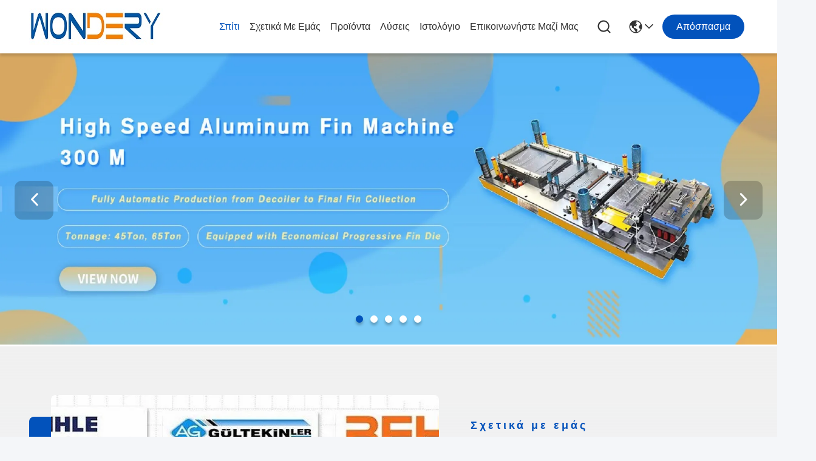

--- FILE ---
content_type: text/html
request_url: https://greek.radiatormachines.com/
body_size: 41388
content:
<!DOCTYPE html>
<html lang="el">
<head>
	<meta charset="utf-8">
	<meta http-equiv="X-UA-Compatible" content="IE=edge">
	<meta name="viewport" content="width=device-width, initial-scale=1.0">
    <title>Ποιότητα Μηχανή πτερυγίων θερμαντικών σωμάτων & Μηχανή οικοδόμων πυρήνων θερμαντικών σωμάτων εργοστάσιο από την Κίνα</title>
        <meta name="keywords" content="Ποιότητα Μηχανή πτερυγίων θερμαντικών σωμάτων, Μηχανή οικοδόμων πυρήνων θερμαντικών σωμάτων εργοστάσιο, Μηχανή πτερυγίων θερμαντικών σωμάτων κατασκευαστής, Μηχανή οικοδόμων πυρήνων θερμαντικών σωμάτων από την Κίνα" />
            <meta name="description" content="Κίνα κορυφαίος πάροχος Μηχανή πτερυγίων θερμαντικών σωμάτων και Μηχανή οικοδόμων πυρήνων θερμαντικών σωμάτων, Wuxi Wondery Industry Equipment Co., Ltd είναι Μηχανή οικοδόμων πυρήνων θερμαντικών σωμάτων εργοστάσιο." />
    				<link rel='preload'
					  href=/photo/radiatormachines/sitetpl/style/commonV2.css?ver=1754882949 as='style'><link type='text/css' rel='stylesheet'
					  href=/photo/radiatormachines/sitetpl/style/commonV2.css?ver=1754882949 media='all'><meta property="og:title" content="Ποιότητα Μηχανή πτερυγίων θερμαντικών σωμάτων & Μηχανή οικοδόμων πυρήνων θερμαντικών σωμάτων εργοστάσιο από την Κίνα" />
<meta property="og:description" content="Κίνα κορυφαίος πάροχος Μηχανή πτερυγίων θερμαντικών σωμάτων και Μηχανή οικοδόμων πυρήνων θερμαντικών σωμάτων, Wuxi Wondery Industry Equipment Co., Ltd είναι Μηχανή οικοδόμων πυρήνων θερμαντικών σωμάτων εργοστάσιο." />
<meta property="og:type" content="website" />
<meta property="og:site_name" content="Wuxi Wondery Industry Equipment Co., Ltd" />
<meta property="og:url" content="https://greek.radiatormachines.com/" />
<meta property="og:image" content="https://greek.radiatormachines.com/photo/cl208020871-wuxi_wondery_industry_equipment_co_ltd.jpg" />
<link rel="canonical" href="https://greek.radiatormachines.com/" />
<link hreflang="en" rel="alternate" href="https://www.radiatormachines.com/" />
<link hreflang="fr" rel="alternate" href="https://french.radiatormachines.com/" />
<link hreflang="de" rel="alternate" href="https://german.radiatormachines.com/" />
<link hreflang="it" rel="alternate" href="https://italian.radiatormachines.com/" />
<link hreflang="ru" rel="alternate" href="https://russian.radiatormachines.com/" />
<link hreflang="es" rel="alternate" href="https://spanish.radiatormachines.com/" />
<link hreflang="pt" rel="alternate" href="https://portuguese.radiatormachines.com/" />
<link hreflang="nl" rel="alternate" href="https://dutch.radiatormachines.com/" />
<link hreflang="el" rel="alternate" href="https://greek.radiatormachines.com/" />
<link hreflang="ja" rel="alternate" href="https://japanese.radiatormachines.com/" />
<link hreflang="ko" rel="alternate" href="https://korean.radiatormachines.com/" />
<link hreflang="ar" rel="alternate" href="https://arabic.radiatormachines.com/" />
<link hreflang="hi" rel="alternate" href="https://hindi.radiatormachines.com/" />
<link hreflang="tr" rel="alternate" href="https://turkish.radiatormachines.com/" />
<link hreflang="id" rel="alternate" href="https://indonesian.radiatormachines.com/" />
<link hreflang="vi" rel="alternate" href="https://vietnamese.radiatormachines.com/" />
<link hreflang="th" rel="alternate" href="https://thai.radiatormachines.com/" />
<link hreflang="bn" rel="alternate" href="https://bengali.radiatormachines.com/" />
<link hreflang="fa" rel="alternate" href="https://persian.radiatormachines.com/" />
<link hreflang="pl" rel="alternate" href="https://polish.radiatormachines.com/" />
<link hreflang="x-default" rel="alternate" href="https://www.radiatormachines.com/" />
<link rel="stylesheet" type="text/css" href="/js/guidefirstcommon.css" />
<style type="text/css">
/*<![CDATA[*/
.consent__cookie {position: fixed;top: 0;left: 0;width: 100%;height: 0%;z-index: 100000;}.consent__cookie_bg {position: fixed;top: 0;left: 0;width: 100%;height: 100%;background: #000;opacity: .6;display: none }.consent__cookie_rel {position: fixed;bottom:0;left: 0;width: 100%;background: #fff;display: -webkit-box;display: -ms-flexbox;display: flex;flex-wrap: wrap;padding: 24px 80px;-webkit-box-sizing: border-box;box-sizing: border-box;-webkit-box-pack: justify;-ms-flex-pack: justify;justify-content: space-between;-webkit-transition: all ease-in-out .3s;transition: all ease-in-out .3s }.consent__close {position: absolute;top: 20px;right: 20px;cursor: pointer }.consent__close svg {fill: #777 }.consent__close:hover svg {fill: #000 }.consent__cookie_box {flex: 1;word-break: break-word;}.consent__warm {color: #777;font-size: 16px;margin-bottom: 12px;line-height: 19px }.consent__title {color: #333;font-size: 20px;font-weight: 600;margin-bottom: 12px;line-height: 23px }.consent__itxt {color: #333;font-size: 14px;margin-bottom: 12px;display: -webkit-box;display: -ms-flexbox;display: flex;-webkit-box-align: center;-ms-flex-align: center;align-items: center }.consent__itxt i {display: -webkit-inline-box;display: -ms-inline-flexbox;display: inline-flex;width: 28px;height: 28px;border-radius: 50%;background: #e0f9e9;margin-right: 8px;-webkit-box-align: center;-ms-flex-align: center;align-items: center;-webkit-box-pack: center;-ms-flex-pack: center;justify-content: center }.consent__itxt svg {fill: #3ca860 }.consent__txt {color: #a6a6a6;font-size: 14px;margin-bottom: 8px;line-height: 17px }.consent__btns {display: -webkit-box;display: -ms-flexbox;display: flex;-webkit-box-orient: vertical;-webkit-box-direction: normal;-ms-flex-direction: column;flex-direction: column;-webkit-box-pack: center;-ms-flex-pack: center;justify-content: center;flex-shrink: 0;}.consent__btn {width: 280px;height: 40px;line-height: 40px;text-align: center;background: #3ca860;color: #fff;border-radius: 4px;margin: 8px 0;-webkit-box-sizing: border-box;box-sizing: border-box;cursor: pointer;font-size:14px}.consent__btn:hover {background: #00823b }.consent__btn.empty {color: #3ca860;border: 1px solid #3ca860;background: #fff }.consent__btn.empty:hover {background: #3ca860;color: #fff }.open .consent__cookie_bg {display: block }.open .consent__cookie_rel {bottom: 0 }@media (max-width: 760px) {.consent__btns {width: 100%;align-items: center;}.consent__cookie_rel {padding: 20px 24px }}.consent__cookie.open {display: block;}.consent__cookie {display: none;}
/*]]>*/
</style>
<style type="text/css">
/*<![CDATA[*/
@media only screen and (max-width:640px){.contact_now_dialog .content-wrap .desc{background-image:url(/images/cta_images/bg_s.png) !important}}.contact_now_dialog .content-wrap .content-wrap_header .cta-close{background-image:url(/images/cta_images/sprite.png) !important}.contact_now_dialog .content-wrap .desc{background-image:url(/images/cta_images/bg_l.png) !important}.contact_now_dialog .content-wrap .cta-btn i{background-image:url(/images/cta_images/sprite.png) !important}.contact_now_dialog .content-wrap .head-tip img{content:url(/images/cta_images/cta_contact_now.png) !important}.cusim{background-image:url(/images/imicon/im.svg) !important}.cuswa{background-image:url(/images/imicon/wa.png) !important}.cusall{background-image:url(/images/imicon/allchat.svg) !important}
/*]]>*/
</style>
<script type="text/javascript" src="/js/guidefirstcommon.js"></script>
<script type="text/javascript">
/*<![CDATA[*/
window.isvideotpl = 1;window.detailurl = '/videoabout.html';
var colorUrl = '';var isShowGuide = 2;var showGuideColor = 0;var im_appid = 10003;var im_msg="Good day, what product are you looking for?";

var cta_cid = 39665;var use_defaulProductInfo = 0;var cta_pid = 0;var test_company = 0;var webim_domain = '';var company_type = 0;var cta_equipment = 'pc'; var setcookie = 'setwebimCookie(0,0,0)'; var whatsapplink = "https://wa.me/8615305299442?text=Hi%2C+Wuxi+Wondery+Industry+Equipment+Co.%2C+Ltd%2C+I%27m+interested+in+your+products."; function insertMeta(){var str = '<meta name="mobile-web-app-capable" content="yes" /><meta name="viewport" content="width=device-width, initial-scale=1.0" />';document.head.insertAdjacentHTML('beforeend',str);} var element = document.querySelector('a.footer_webim_a[href="/webim/webim_tab.html"]');if (element) {element.parentNode.removeChild(element);}

var colorUrl = '';
var aisearch = 0;
var selfUrl = '';
window.playerReportUrl='/vod/view_count/report';
var query_string = ["index","index"];
var g_tp = '';
var customtplcolor = 99716;
var str_chat = 'Τσάτ';
				var str_call_now = 'Τηλεφώνησε τώρα.';
var str_chat_now = 'Μιλήστε τώρα.';
var str_contact1 = 'Βρείτε την καλύτερη τιμή';var str_chat_lang='greek';var str_contact2 = 'Πάρτε την τιμή';var str_contact2 = 'Η καλύτερη τιμή';var str_contact = 'ΕΠΙΚΟΙΝΩΝΙΑ';
window.predomainsub = "";
/*]]>*/
</script>
</head>
<body>
<img src="/logo.gif" style="display:none" alt="logo"/>
<a style="display: none!important;" title="Wuxi Wondery Industry Equipment Co., Ltd" class="float-inquiry" href="/contactnow.html" onclick='setinquiryCookie("{\"showproduct\":0,\"pid\":0,\"name\":\"\",\"source_url\":\"\",\"picurl\":\"\",\"propertyDetail\":[],\"username\":\"Ms. Ruth\",\"viewTime\":\"\\u03a4\\u03b5\\u03bb\\u03b5\\u03c5\\u03c4\\u03b1\\u03af\\u03b1 \\u0395\\u03af\\u03c3\\u03bf\\u03b4\\u03bf\\u03c2 : 4 \\u03ce\\u03c1\\u03b5\\u03c2 32 minuts \\u03c0\\u03c1\\u03b9\\u03bd\",\"subject\":\"\\u039c\\u03c0\\u03bf\\u03c1\\u03b5\\u03af\\u03c4\\u03b5 \\u03bd\\u03b1 \\u03bc\\u03bf\\u03c5 \\u03c3\\u03c4\\u03b5\\u03af\\u03bb\\u03b5\\u03c4\\u03b5 \\u03c4\\u03b9\\u03c2 \\u03c4\\u03b9\\u03bc\\u03ad\\u03c2 \\u03ba\\u03b1\\u03c4\\u03b1\\u03bb\\u03cc\\u03b3\\u03bf\\u03c5 \\u03ba\\u03b1\\u03b9 \\u03c4\\u03bf\\u03c5 \\u03ba\\u03b1\\u03c4\\u03b1\\u03bb\\u03cc\\u03b3\\u03bf\\u03c5 \\u03c4\\u03c9\\u03bd \\u03c0\\u03c1\\u03bf\\u03ca\\u03cc\\u03bd\\u03c4\\u03c9\\u03bd;\",\"countrycode\":\"US\"}");'></a>
<script>
var originProductInfo = '';
var originProductInfo = {"showproduct":1,"pid":"11336424","name":"\u039a\u03c5\u03bc\u03b1\u03c4\u03b9\u03c3\u03c4\u03cc \u03c0\u03c4\u03b5\u03c1\u03cd\u03b3\u03b9\u03bf \u03c5\u03c8\u03b7\u03bb\u03ae\u03c2 \u03c4\u03b1\u03c7\u03cd\u03c4\u03b7\u03c4\u03b1\u03c2 \u03bc\u03b7\u03c7\u03b1\u03bd\u03ce\u03bd \u03c0\u03c4\u03b5\u03c1\u03c5\u03b3\u03af\u03c9\u03bd \u03b1\u03c1\u03b3\u03b9\u03bb\u03af\u03bf\u03c5 180 M\/Min 8mm \u03cd\u03c8\u03bf\u03c2","source_url":"\/videos-11336424-180-m-min-aluminum-fin-machine-high-speed-wavy-fin-8mm-height.html","picurl":"\/photo\/pd23074688-180_m_min_aluminum_fin_machine_high_speed_wavy_fin_8mm_height.jpg","propertyDetail":[["\u038c\u03bd\u03bf\u03bc\u03b1 \u03c0\u03c1\u03bf\u03ca\u03cc\u03bd\u03c4\u03c9\u03bd","\u03c0\u03c4\u03b5\u03c1\u03cd\u03b3\u03b9\u03bf \u03c0\u03bf\u03c5 \u03b4\u03b9\u03b1\u03bc\u03bf\u03c1\u03c6\u03ce\u03bd\u03b5\u03b9 \u03c4\u03b7 \u03bc\u03b7\u03c7\u03b1\u03bd\u03ae"],["\u03a4\u03cd\u03c0\u03bf\u03c2 \u03c0\u03c4\u03b5\u03c1\u03c5\u03b3\u03af\u03c9\u03bd","\u03ba\u03c5\u03bc\u03b1\u03c4\u03b9\u03c3\u03c4\u03cc \u03c0\u03c4\u03b5\u03c1\u03cd\u03b3\u03b9\u03bf"],["\u03a4\u03b1\u03c7\u03cd\u03c4\u03b7\u03c4\u03b1 \u03b5\u03c1\u03b3\u03b1\u03c3\u03af\u03b1\u03c2","180 m\/min"],["\u038e\u03c8\u03bf\u03c2 \u03c0\u03c4\u03b5\u03c1\u03c5\u03b3\u03af\u03c9\u03bd","8mm"]],"company_name":null,"picurl_c":"\/photo\/pc23074688-180_m_min_aluminum_fin_machine_high_speed_wavy_fin_8mm_height.jpg","price":"negotiable","username":"wondery","viewTime":"\u03a4\u03b5\u03bb\u03b5\u03c5\u03c4\u03b1\u03af\u03b1 \u0395\u03af\u03c3\u03bf\u03b4\u03bf\u03c2 : 0 \u03ce\u03c1\u03b5\u03c2 32 minuts \u03c0\u03c1\u03b9\u03bd","subject":"\u0395\u03bd\u03b4\u03b9\u03b1\u03c6\u03ad\u03c1\u03bf\u03bc\u03b1\u03b9 \u03b3\u03b9\u03b1 \u03c3\u03b1\u03c2 \u039a\u03c5\u03bc\u03b1\u03c4\u03b9\u03c3\u03c4\u03cc \u03c0\u03c4\u03b5\u03c1\u03cd\u03b3\u03b9\u03bf \u03c5\u03c8\u03b7\u03bb\u03ae\u03c2 \u03c4\u03b1\u03c7\u03cd\u03c4\u03b7\u03c4\u03b1\u03c2 \u03bc\u03b7\u03c7\u03b1\u03bd\u03ce\u03bd \u03c0\u03c4\u03b5\u03c1\u03c5\u03b3\u03af\u03c9\u03bd \u03b1\u03c1\u03b3\u03b9\u03bb\u03af\u03bf\u03c5 180 M\/Min 8mm \u03cd\u03c8\u03bf\u03c2","countrycode":"US"};
var save_url = "/contactsave.html";
var update_url = "/updateinquiry.html";
var productInfo = {};
var defaulProductInfo = {};
var myDate = new Date();
var curDate = myDate.getFullYear()+'-'+(parseInt(myDate.getMonth())+1)+'-'+myDate.getDate();
var message = '';
var default_pop = 1;
var leaveMessageDialog = document.getElementsByClassName('leave-message-dialog')[0]; // 获取弹层
var _$$ = function (dom) {
    return document.querySelectorAll(dom);
};
resInfo = originProductInfo;
resInfo['name'] = resInfo['name'] || '';
defaulProductInfo.pid = resInfo['pid'];
defaulProductInfo.productName = resInfo['name'] ?? '';
defaulProductInfo.productInfo = resInfo['propertyDetail'];
defaulProductInfo.productImg = resInfo['picurl_c'];
defaulProductInfo.subject = resInfo['subject'] ?? '';
defaulProductInfo.productImgAlt = resInfo['name'] ?? '';
var inquirypopup_tmp = 1;
var message = 'Αγαπητός,'+'\r\n'+"Ik ben geïnteresseerd"+' '+trim(resInfo['name'])+", θα μπορούσατε να μου στείλετε περισσότερες λεπτομέρειες όπως τύπος, μέγεθος, MOQ, υλικό κ.λπ."+'\r\n'+"Ευχαριστώ!"+'\r\n'+"Wachten op je antwoord.";
var message_1 = 'Αγαπητός,'+'\r\n'+"Ik ben geïnteresseerd"+' '+trim(resInfo['name'])+", θα μπορούσατε να μου στείλετε περισσότερες λεπτομέρειες όπως τύπος, μέγεθος, MOQ, υλικό κ.λπ."+'\r\n'+"Ευχαριστώ!"+'\r\n'+"Wachten op je antwoord.";
var message_2 = 'Γεια,'+'\r\n'+"Ψάχνω για"+' '+trim(resInfo['name'])+", στείλτε μου την τιμή, τις προδιαγραφές και την εικόνα."+'\r\n'+"Η γρήγορη απάντησή σας θα εκτιμηθεί ιδιαίτερα."+'\r\n'+"Μη διστάσετε να επικοινωνήσετε μαζί μου για περισσότερες πληροφορίες."+'\r\n'+"Ευχαριστώ πολύ.";
var message_3 = 'Γεια,'+'\r\n'+trim(resInfo['name'])+' '+"ανταποκρίνεται στις προσδοκίες μου."+'\r\n'+"Δώστε μου την καλύτερη τιμή και μερικές άλλες πληροφορίες για το προϊόν."+'\r\n'+"Μη διστάσετε να επικοινωνήσετε μαζί μου μέσω του ταχυδρομείου μου."+'\r\n'+"Ευχαριστώ πολύ.";

var message_4 = 'Αγαπητός,'+'\r\n'+"Ποια είναι η τιμή FOB στο δικό σας"+' '+trim(resInfo['name'])+'?'+'\r\n'+"Ποιο είναι το πλησιέστερο όνομα θύρας;"+'\r\n'+"Απαντήστε μου το συντομότερο δυνατό, θα ήταν καλύτερα να μοιραστείτε περισσότερες πληροφορίες."+'\r\n'+"Χαιρετισμοί!";
var message_5 = 'Γεια σου,'+'\r\n'+"Με ενδιαφέρει πολύ"+' '+trim(resInfo['name'])+'.'+'\r\n'+"Παρακαλώ στείλτε μου τα στοιχεία του προϊόντος σας."+'\r\n'+"Ανυπομονώ για τη γρήγορη απάντησή σας."+'\r\n'+"Μη διστάσετε να επικοινωνήσετε μαζί μου μέσω ταχυδρομείου."+'\r\n'+"Χαιρετισμοί!";

var message_6 = 'Αγαπητός,'+'\r\n'+"Δώστε μας πληροφορίες για το δικό σας"+' '+trim(resInfo['name'])+", όπως τύπος, μέγεθος, υλικό και φυσικά η καλύτερη τιμή."+'\r\n'+"Ανυπομονώ για τη γρήγορη απάντησή σας."+'\r\n'+"Σας ευχαριστούμε!";
var message_7 = 'Αγαπητός,'+'\r\n'+"Μπορείτε να προμηθευτείτε"+' '+trim(resInfo['name'])+" για εμάς?"+'\r\n'+"Πρώτα θέλουμε τιμοκατάλογο και μερικές λεπτομέρειες προϊόντος."+'\r\n'+"Ελπίζω να λάβω απάντηση το συντομότερο δυνατόν και προσβλέπω στη συνεργασία."+'\r\n'+"Ευχαριστώ πολύ.";
var message_8 = 'γεια,'+'\r\n'+"Ψάχνω για"+' '+trim(resInfo['name'])+", παρακαλώ δώστε μου πιο λεπτομερείς πληροφορίες για το προϊόν."+'\r\n'+"Ανυπομονώ για την απάντησή σου."+'\r\n'+"Σας ευχαριστούμε!";
var message_9 = 'Γεια,'+'\r\n'+"Τα δικα σου"+' '+trim(resInfo['name'])+" πληροί τις απαιτήσεις μου πολύ καλά."+'\r\n'+"Παρακαλώ στείλτε μου την τιμή, τις προδιαγραφές και παρόμοιο μοντέλο θα είναι εντάξει."+'\r\n'+"Μη διστάσετε να συνομιλήσετε μαζί μου."+'\r\n'+"Ευχαριστώ!";
var message_10 = 'Αγαπητός,'+'\r\n'+"Θέλω να μάθω περισσότερα για τις λεπτομέρειες και την αναφορά"+' '+trim(resInfo['name'])+'.'+'\r\n'+"Μη διστάσετε να επικοινωνήσετε μαζί μου."+'\r\n'+"Χαιρετισμοί!";

var r = getRandom(1,10);

defaulProductInfo.message = eval("message_"+r);
    defaulProductInfo.message = eval("message_"+r);
        var mytAjax = {

    post: function(url, data, fn) {
        var xhr = new XMLHttpRequest();
        xhr.open("POST", url, true);
        xhr.setRequestHeader("Content-Type", "application/x-www-form-urlencoded;charset=UTF-8");
        xhr.setRequestHeader("X-Requested-With", "XMLHttpRequest");
        xhr.setRequestHeader('Content-Type','text/plain;charset=UTF-8');
        xhr.onreadystatechange = function() {
            if(xhr.readyState == 4 && (xhr.status == 200 || xhr.status == 304)) {
                fn.call(this, xhr.responseText);
            }
        };
        xhr.send(data);
    },

    postform: function(url, data, fn) {
        var xhr = new XMLHttpRequest();
        xhr.open("POST", url, true);
        xhr.setRequestHeader("X-Requested-With", "XMLHttpRequest");
        xhr.onreadystatechange = function() {
            if(xhr.readyState == 4 && (xhr.status == 200 || xhr.status == 304)) {
                fn.call(this, xhr.responseText);
            }
        };
        xhr.send(data);
    }
};
/*window.onload = function(){
    leaveMessageDialog = document.getElementsByClassName('leave-message-dialog')[0];
    if (window.localStorage.recordDialogStatus=='undefined' || (window.localStorage.recordDialogStatus!='undefined' && window.localStorage.recordDialogStatus != curDate)) {
        setTimeout(function(){
            if(parseInt(inquirypopup_tmp%10) == 1){
                creatDialog(defaulProductInfo, 1);
            }
        }, 6000);
    }
};*/
function trim(str)
{
    str = str.replace(/(^\s*)/g,"");
    return str.replace(/(\s*$)/g,"");
};
function getRandom(m,n){
    var num = Math.floor(Math.random()*(m - n) + n);
    return num;
};
function strBtn(param) {

    var starattextarea = document.getElementById("textareamessage").value.length;
    var email = document.getElementById("startEmail").value;

    var default_tip = document.querySelectorAll(".watermark_container").length;
    if (20 < starattextarea && starattextarea < 3000) {
        if(default_tip>0){
            document.getElementById("textareamessage1").parentNode.parentNode.nextElementSibling.style.display = "none";
        }else{
            document.getElementById("textareamessage1").parentNode.nextElementSibling.style.display = "none";
        }

    } else {
        if(default_tip>0){
            document.getElementById("textareamessage1").parentNode.parentNode.nextElementSibling.style.display = "block";
        }else{
            document.getElementById("textareamessage1").parentNode.nextElementSibling.style.display = "block";
        }

        return;
    }

    // var re = /^([a-zA-Z0-9_-])+@([a-zA-Z0-9_-])+\.([a-zA-Z0-9_-])+/i;/*邮箱不区分大小写*/
    var re = /^[a-zA-Z0-9][\w-]*(\.?[\w-]+)*@[a-zA-Z0-9-]+(\.[a-zA-Z0-9]+)+$/i;
    if (!re.test(email)) {
        document.getElementById("startEmail").nextElementSibling.style.display = "block";
        return;
    } else {
        document.getElementById("startEmail").nextElementSibling.style.display = "none";
    }

    var subject = document.getElementById("pop_subject").value;
    var pid = document.getElementById("pop_pid").value;
    var message = document.getElementById("textareamessage").value;
    var sender_email = document.getElementById("startEmail").value;
    var tel = '';
    if (document.getElementById("tel0") != undefined && document.getElementById("tel0") != '')
        tel = document.getElementById("tel0").value;
    var form_serialize = '&tel='+tel;

    form_serialize = form_serialize.replace(/\+/g, "%2B");
    mytAjax.post(save_url,"pid="+pid+"&subject="+subject+"&email="+sender_email+"&message="+(message)+form_serialize,function(res){
        var mes = JSON.parse(res);
        if(mes.status == 200){
            var iid = mes.iid;
            document.getElementById("pop_iid").value = iid;
            document.getElementById("pop_uuid").value = mes.uuid;

            if(typeof gtag_report_conversion === "function"){
                gtag_report_conversion();//执行统计js代码
            }
            if(typeof fbq === "function"){
                fbq('track','Purchase');//执行统计js代码
            }
        }
    });
    for (var index = 0; index < document.querySelectorAll(".dialog-content-pql").length; index++) {
        document.querySelectorAll(".dialog-content-pql")[index].style.display = "none";
    };
    $('#idphonepql').val(tel);
    document.getElementById("dialog-content-pql-id").style.display = "block";
    ;
};
function twoBtnOk(param) {

    var selectgender = document.getElementById("Mr").innerHTML;
    var iid = document.getElementById("pop_iid").value;
    var sendername = document.getElementById("idnamepql").value;
    var senderphone = document.getElementById("idphonepql").value;
    var sendercname = document.getElementById("idcompanypql").value;
    var uuid = document.getElementById("pop_uuid").value;
    var gender = 2;
    if(selectgender == 'Mr.') gender = 0;
    if(selectgender == 'Mrs.') gender = 1;
    var pid = document.getElementById("pop_pid").value;
    var form_serialize = '';

        form_serialize = form_serialize.replace(/\+/g, "%2B");

    mytAjax.post(update_url,"iid="+iid+"&gender="+gender+"&uuid="+uuid+"&name="+(sendername)+"&tel="+(senderphone)+"&company="+(sendercname)+form_serialize,function(res){});

    for (var index = 0; index < document.querySelectorAll(".dialog-content-pql").length; index++) {
        document.querySelectorAll(".dialog-content-pql")[index].style.display = "none";
    };
    document.getElementById("dialog-content-pql-ok").style.display = "block";

};
function toCheckMust(name) {
    $('#'+name+'error').hide();
}
function handClidk(param) {
    var starattextarea = document.getElementById("textareamessage1").value.length;
    var email = document.getElementById("startEmail1").value;
    var default_tip = document.querySelectorAll(".watermark_container").length;
    if (20 < starattextarea && starattextarea < 3000) {
        if(default_tip>0){
            document.getElementById("textareamessage1").parentNode.parentNode.nextElementSibling.style.display = "none";
        }else{
            document.getElementById("textareamessage1").parentNode.nextElementSibling.style.display = "none";
        }

    } else {
        if(default_tip>0){
            document.getElementById("textareamessage1").parentNode.parentNode.nextElementSibling.style.display = "block";
        }else{
            document.getElementById("textareamessage1").parentNode.nextElementSibling.style.display = "block";
        }

        return;
    }

    // var re = /^([a-zA-Z0-9_-])+@([a-zA-Z0-9_-])+\.([a-zA-Z0-9_-])+/i;
    var re = /^[a-zA-Z0-9][\w-]*(\.?[\w-]+)*@[a-zA-Z0-9-]+(\.[a-zA-Z0-9]+)+$/i;
    if (!re.test(email)) {
        document.getElementById("startEmail1").nextElementSibling.style.display = "block";
        return;
    } else {
        document.getElementById("startEmail1").nextElementSibling.style.display = "none";
    }

    var subject = document.getElementById("pop_subject").value;
    var pid = document.getElementById("pop_pid").value;
    var message = document.getElementById("textareamessage1").value;
    var sender_email = document.getElementById("startEmail1").value;
    var form_serialize = tel = '';
    if (document.getElementById("tel1") != undefined && document.getElementById("tel1") != '')
        tel = document.getElementById("tel1").value;
        mytAjax.post(save_url,"email="+sender_email+"&tel="+tel+"&pid="+pid+"&message="+message+"&subject="+subject+form_serialize,function(res){

        var mes = JSON.parse(res);
        if(mes.status == 200){
            var iid = mes.iid;
            document.getElementById("pop_iid").value = iid;
            document.getElementById("pop_uuid").value = mes.uuid;
            if(typeof gtag_report_conversion === "function"){
                gtag_report_conversion();//执行统计js代码
            }
        }

    });
    for (var index = 0; index < document.querySelectorAll(".dialog-content-pql").length; index++) {
        document.querySelectorAll(".dialog-content-pql")[index].style.display = "none";
    };
    $('#idphonepql').val(tel);
    document.getElementById("dialog-content-pql-id").style.display = "block";

};
window.addEventListener('load', function () {
    $('.checkbox-wrap label').each(function(){
        if($(this).find('input').prop('checked')){
            $(this).addClass('on')
        }else {
            $(this).removeClass('on')
        }
    })
    $(document).on('click', '.checkbox-wrap label' , function(ev){
        if (ev.target.tagName.toUpperCase() != 'INPUT') {
            $(this).toggleClass('on')
        }
    })
})

function hand_video(pdata) {
    data = JSON.parse(pdata);
    productInfo.productName = data.productName;
    productInfo.productInfo = data.productInfo;
    productInfo.productImg = data.productImg;
    productInfo.subject = data.subject;

    var message = 'Αγαπητός,'+'\r\n'+"Ik ben geïnteresseerd"+' '+trim(data.productName)+", θα μπορούσατε να μου στείλετε περισσότερες λεπτομέρειες όπως τύπος, μέγεθος, ποσότητα, υλικό κ.λπ."+'\r\n'+"Ευχαριστώ!"+'\r\n'+"Wachten op je antwoord.";

    var message = 'Αγαπητός,'+'\r\n'+"Ik ben geïnteresseerd"+' '+trim(data.productName)+", θα μπορούσατε να μου στείλετε περισσότερες λεπτομέρειες όπως τύπος, μέγεθος, MOQ, υλικό κ.λπ."+'\r\n'+"Ευχαριστώ!"+'\r\n'+"Wachten op je antwoord.";
    var message_1 = 'Αγαπητός,'+'\r\n'+"Ik ben geïnteresseerd"+' '+trim(data.productName)+", θα μπορούσατε να μου στείλετε περισσότερες λεπτομέρειες όπως τύπος, μέγεθος, MOQ, υλικό κ.λπ."+'\r\n'+"Ευχαριστώ!"+'\r\n'+"Wachten op je antwoord.";
    var message_2 = 'Γεια,'+'\r\n'+"Ψάχνω για"+' '+trim(data.productName)+", στείλτε μου την τιμή, τις προδιαγραφές και την εικόνα."+'\r\n'+"Η γρήγορη απάντησή σας θα εκτιμηθεί ιδιαίτερα."+'\r\n'+"Μη διστάσετε να επικοινωνήσετε μαζί μου για περισσότερες πληροφορίες."+'\r\n'+"Ευχαριστώ πολύ.";
    var message_3 = 'Γεια,'+'\r\n'+trim(data.productName)+' '+"ανταποκρίνεται στις προσδοκίες μου."+'\r\n'+"Δώστε μου την καλύτερη τιμή και μερικές άλλες πληροφορίες για το προϊόν."+'\r\n'+"Μη διστάσετε να επικοινωνήσετε μαζί μου μέσω του ταχυδρομείου μου."+'\r\n'+"Ευχαριστώ πολύ.";

    var message_4 = 'Αγαπητός,'+'\r\n'+"Ποια είναι η τιμή FOB στο δικό σας"+' '+trim(data.productName)+'?'+'\r\n'+"Ποιο είναι το πλησιέστερο όνομα θύρας;"+'\r\n'+"Απαντήστε μου το συντομότερο δυνατό, θα ήταν καλύτερα να μοιραστείτε περισσότερες πληροφορίες."+'\r\n'+"Χαιρετισμοί!";
    var message_5 = 'Γεια σου,'+'\r\n'+"Με ενδιαφέρει πολύ"+' '+trim(data.productName)+'.'+'\r\n'+"Παρακαλώ στείλτε μου τα στοιχεία του προϊόντος σας."+'\r\n'+"Ανυπομονώ για τη γρήγορη απάντησή σας."+'\r\n'+"Μη διστάσετε να επικοινωνήσετε μαζί μου μέσω ταχυδρομείου."+'\r\n'+"Χαιρετισμοί!";

    var message_6 = 'Αγαπητός,'+'\r\n'+"Δώστε μας πληροφορίες για το δικό σας"+' '+trim(data.productName)+", όπως τύπος, μέγεθος, υλικό και φυσικά η καλύτερη τιμή."+'\r\n'+"Ανυπομονώ για τη γρήγορη απάντησή σας."+'\r\n'+"Σας ευχαριστούμε!";
    var message_7 = 'Αγαπητός,'+'\r\n'+"Μπορείτε να προμηθευτείτε"+' '+trim(data.productName)+" για εμάς?"+'\r\n'+"Πρώτα θέλουμε τιμοκατάλογο και μερικές λεπτομέρειες προϊόντος."+'\r\n'+"Ελπίζω να λάβω απάντηση το συντομότερο δυνατόν και προσβλέπω στη συνεργασία."+'\r\n'+"Ευχαριστώ πολύ.";
    var message_8 = 'γεια,'+'\r\n'+"Ψάχνω για"+' '+trim(data.productName)+", παρακαλώ δώστε μου πιο λεπτομερείς πληροφορίες για το προϊόν."+'\r\n'+"Ανυπομονώ για την απάντησή σου."+'\r\n'+"Σας ευχαριστούμε!";
    var message_9 = 'Γεια,'+'\r\n'+"Τα δικα σου"+' '+trim(data.productName)+" πληροί τις απαιτήσεις μου πολύ καλά."+'\r\n'+"Παρακαλώ στείλτε μου την τιμή, τις προδιαγραφές και παρόμοιο μοντέλο θα είναι εντάξει."+'\r\n'+"Μη διστάσετε να συνομιλήσετε μαζί μου."+'\r\n'+"Ευχαριστώ!";
    var message_10 = 'Αγαπητός,'+'\r\n'+"Θέλω να μάθω περισσότερα για τις λεπτομέρειες και την αναφορά"+' '+trim(data.productName)+'.'+'\r\n'+"Μη διστάσετε να επικοινωνήσετε μαζί μου."+'\r\n'+"Χαιρετισμοί!";

    var r = getRandom(1,10);

    productInfo.message = eval("message_"+r);
            if(parseInt(inquirypopup_tmp/10) == 1){
        productInfo.message = "";
    }
    productInfo.pid = data.pid;
    creatDialog(productInfo, 2);
};

function handDialog(pdata) {
    data = JSON.parse(pdata);
    productInfo.productName = data.productName;
    productInfo.productInfo = data.productInfo;
    productInfo.productImg = data.productImg;
    productInfo.subject = data.subject;

    var message = 'Αγαπητός,'+'\r\n'+"Ik ben geïnteresseerd"+' '+trim(data.productName)+", θα μπορούσατε να μου στείλετε περισσότερες λεπτομέρειες όπως τύπος, μέγεθος, ποσότητα, υλικό κ.λπ."+'\r\n'+"Ευχαριστώ!"+'\r\n'+"Wachten op je antwoord.";

    var message = 'Αγαπητός,'+'\r\n'+"Ik ben geïnteresseerd"+' '+trim(data.productName)+", θα μπορούσατε να μου στείλετε περισσότερες λεπτομέρειες όπως τύπος, μέγεθος, MOQ, υλικό κ.λπ."+'\r\n'+"Ευχαριστώ!"+'\r\n'+"Wachten op je antwoord.";
    var message_1 = 'Αγαπητός,'+'\r\n'+"Ik ben geïnteresseerd"+' '+trim(data.productName)+", θα μπορούσατε να μου στείλετε περισσότερες λεπτομέρειες όπως τύπος, μέγεθος, MOQ, υλικό κ.λπ."+'\r\n'+"Ευχαριστώ!"+'\r\n'+"Wachten op je antwoord.";
    var message_2 = 'Γεια,'+'\r\n'+"Ψάχνω για"+' '+trim(data.productName)+", στείλτε μου την τιμή, τις προδιαγραφές και την εικόνα."+'\r\n'+"Η γρήγορη απάντησή σας θα εκτιμηθεί ιδιαίτερα."+'\r\n'+"Μη διστάσετε να επικοινωνήσετε μαζί μου για περισσότερες πληροφορίες."+'\r\n'+"Ευχαριστώ πολύ.";
    var message_3 = 'Γεια,'+'\r\n'+trim(data.productName)+' '+"ανταποκρίνεται στις προσδοκίες μου."+'\r\n'+"Δώστε μου την καλύτερη τιμή και μερικές άλλες πληροφορίες για το προϊόν."+'\r\n'+"Μη διστάσετε να επικοινωνήσετε μαζί μου μέσω του ταχυδρομείου μου."+'\r\n'+"Ευχαριστώ πολύ.";

    var message_4 = 'Αγαπητός,'+'\r\n'+"Ποια είναι η τιμή FOB στο δικό σας"+' '+trim(data.productName)+'?'+'\r\n'+"Ποιο είναι το πλησιέστερο όνομα θύρας;"+'\r\n'+"Απαντήστε μου το συντομότερο δυνατό, θα ήταν καλύτερα να μοιραστείτε περισσότερες πληροφορίες."+'\r\n'+"Χαιρετισμοί!";
    var message_5 = 'Γεια σου,'+'\r\n'+"Με ενδιαφέρει πολύ"+' '+trim(data.productName)+'.'+'\r\n'+"Παρακαλώ στείλτε μου τα στοιχεία του προϊόντος σας."+'\r\n'+"Ανυπομονώ για τη γρήγορη απάντησή σας."+'\r\n'+"Μη διστάσετε να επικοινωνήσετε μαζί μου μέσω ταχυδρομείου."+'\r\n'+"Χαιρετισμοί!";

    var message_6 = 'Αγαπητός,'+'\r\n'+"Δώστε μας πληροφορίες για το δικό σας"+' '+trim(data.productName)+", όπως τύπος, μέγεθος, υλικό και φυσικά η καλύτερη τιμή."+'\r\n'+"Ανυπομονώ για τη γρήγορη απάντησή σας."+'\r\n'+"Σας ευχαριστούμε!";
    var message_7 = 'Αγαπητός,'+'\r\n'+"Μπορείτε να προμηθευτείτε"+' '+trim(data.productName)+" για εμάς?"+'\r\n'+"Πρώτα θέλουμε τιμοκατάλογο και μερικές λεπτομέρειες προϊόντος."+'\r\n'+"Ελπίζω να λάβω απάντηση το συντομότερο δυνατόν και προσβλέπω στη συνεργασία."+'\r\n'+"Ευχαριστώ πολύ.";
    var message_8 = 'γεια,'+'\r\n'+"Ψάχνω για"+' '+trim(data.productName)+", παρακαλώ δώστε μου πιο λεπτομερείς πληροφορίες για το προϊόν."+'\r\n'+"Ανυπομονώ για την απάντησή σου."+'\r\n'+"Σας ευχαριστούμε!";
    var message_9 = 'Γεια,'+'\r\n'+"Τα δικα σου"+' '+trim(data.productName)+" πληροί τις απαιτήσεις μου πολύ καλά."+'\r\n'+"Παρακαλώ στείλτε μου την τιμή, τις προδιαγραφές και παρόμοιο μοντέλο θα είναι εντάξει."+'\r\n'+"Μη διστάσετε να συνομιλήσετε μαζί μου."+'\r\n'+"Ευχαριστώ!";
    var message_10 = 'Αγαπητός,'+'\r\n'+"Θέλω να μάθω περισσότερα για τις λεπτομέρειες και την αναφορά"+' '+trim(data.productName)+'.'+'\r\n'+"Μη διστάσετε να επικοινωνήσετε μαζί μου."+'\r\n'+"Χαιρετισμοί!";

    var r = getRandom(1,10);
    productInfo.message = eval("message_"+r);
            if(parseInt(inquirypopup_tmp/10) == 1){
        productInfo.message = "";
    }
    productInfo.pid = data.pid;
    creatDialog(productInfo, 2);
};

function closepql(param) {

    leaveMessageDialog.style.display = 'none';
};

function closepql2(param) {

    for (var index = 0; index < document.querySelectorAll(".dialog-content-pql").length; index++) {
        document.querySelectorAll(".dialog-content-pql")[index].style.display = "none";
    };
    document.getElementById("dialog-content-pql-ok").style.display = "block";
};

function decodeHtmlEntities(str) {
    var tempElement = document.createElement('div');
    tempElement.innerHTML = str;
    return tempElement.textContent || tempElement.innerText || '';
}

function initProduct(productInfo,type){

    productInfo.productName = decodeHtmlEntities(productInfo.productName);
    productInfo.message = decodeHtmlEntities(productInfo.message);

    leaveMessageDialog = document.getElementsByClassName('leave-message-dialog')[0];
    leaveMessageDialog.style.display = "block";
    if(type == 3){
        var popinquiryemail = document.getElementById("popinquiryemail").value;
        _$$("#startEmail1")[0].value = popinquiryemail;
    }else{
        _$$("#startEmail1")[0].value = "";
    }
    _$$("#startEmail")[0].value = "";
    _$$("#idnamepql")[0].value = "";
    _$$("#idphonepql")[0].value = "";
    _$$("#idcompanypql")[0].value = "";

    _$$("#pop_pid")[0].value = productInfo.pid;
    _$$("#pop_subject")[0].value = productInfo.subject;
    
    if(parseInt(inquirypopup_tmp/10) == 1){
        productInfo.message = "";
    }

    _$$("#textareamessage1")[0].value = productInfo.message;
    _$$("#textareamessage")[0].value = productInfo.message;

    _$$("#dialog-content-pql-id .titlep")[0].innerHTML = productInfo.productName;
    _$$("#dialog-content-pql-id img")[0].setAttribute("src", productInfo.productImg);
    _$$("#dialog-content-pql-id img")[0].setAttribute("alt", productInfo.productImgAlt);

    _$$("#dialog-content-pql-id-hand img")[0].setAttribute("src", productInfo.productImg);
    _$$("#dialog-content-pql-id-hand img")[0].setAttribute("alt", productInfo.productImgAlt);
    _$$("#dialog-content-pql-id-hand .titlep")[0].innerHTML = productInfo.productName;

    if (productInfo.productInfo.length > 0) {
        var ul2, ul;
        ul = document.createElement("ul");
        for (var index = 0; index < productInfo.productInfo.length; index++) {
            var el = productInfo.productInfo[index];
            var li = document.createElement("li");
            var span1 = document.createElement("span");
            span1.innerHTML = el[0] + ":";
            var span2 = document.createElement("span");
            span2.innerHTML = el[1];
            li.appendChild(span1);
            li.appendChild(span2);
            ul.appendChild(li);

        }
        ul2 = ul.cloneNode(true);
        if (type === 1) {
            _$$("#dialog-content-pql-id .left")[0].replaceChild(ul, _$$("#dialog-content-pql-id .left ul")[0]);
        } else {
            _$$("#dialog-content-pql-id-hand .left")[0].replaceChild(ul2, _$$("#dialog-content-pql-id-hand .left ul")[0]);
            _$$("#dialog-content-pql-id .left")[0].replaceChild(ul, _$$("#dialog-content-pql-id .left ul")[0]);
        }
    };
    for (var index = 0; index < _$$("#dialog-content-pql-id .right ul li").length; index++) {
        _$$("#dialog-content-pql-id .right ul li")[index].addEventListener("click", function (params) {
            _$$("#dialog-content-pql-id .right #Mr")[0].innerHTML = this.innerHTML
        }, false)

    };

};
function closeInquiryCreateDialog() {
    document.getElementById("xuanpan_dialog_box_pql").style.display = "none";
};
function showInquiryCreateDialog() {
    document.getElementById("xuanpan_dialog_box_pql").style.display = "block";
};
function submitPopInquiry(){
    var message = document.getElementById("inquiry_message").value;
    var email = document.getElementById("inquiry_email").value;
    var subject = defaulProductInfo.subject;
    var pid = defaulProductInfo.pid;
    if (email === undefined) {
        showInquiryCreateDialog();
        document.getElementById("inquiry_email").style.border = "1px solid red";
        return false;
    };
    if (message === undefined) {
        showInquiryCreateDialog();
        document.getElementById("inquiry_message").style.border = "1px solid red";
        return false;
    };
    if (email.search(/^\w+((-\w+)|(\.\w+))*\@[A-Za-z0-9]+((\.|-)[A-Za-z0-9]+)*\.[A-Za-z0-9]+$/) == -1) {
        document.getElementById("inquiry_email").style.border= "1px solid red";
        showInquiryCreateDialog();
        return false;
    } else {
        document.getElementById("inquiry_email").style.border= "";
    };
    if (message.length < 20 || message.length >3000) {
        showInquiryCreateDialog();
        document.getElementById("inquiry_message").style.border = "1px solid red";
        return false;
    } else {
        document.getElementById("inquiry_message").style.border = "";
    };
    var tel = '';
    if (document.getElementById("tel") != undefined && document.getElementById("tel") != '')
        tel = document.getElementById("tel").value;

    mytAjax.post(save_url,"pid="+pid+"&subject="+subject+"&email="+email+"&message="+(message)+'&tel='+tel,function(res){
        var mes = JSON.parse(res);
        if(mes.status == 200){
            var iid = mes.iid;
            document.getElementById("pop_iid").value = iid;
            document.getElementById("pop_uuid").value = mes.uuid;

        }
    });
    initProduct(defaulProductInfo);
    for (var index = 0; index < document.querySelectorAll(".dialog-content-pql").length; index++) {
        document.querySelectorAll(".dialog-content-pql")[index].style.display = "none";
    };
    $('#idphonepql').val(tel);
    document.getElementById("dialog-content-pql-id").style.display = "block";

};

//带附件上传
function submitPopInquiryfile(email_id,message_id,check_sort,name_id,phone_id,company_id,attachments){

    if(typeof(check_sort) == 'undefined'){
        check_sort = 0;
    }
    var message = document.getElementById(message_id).value;
    var email = document.getElementById(email_id).value;
    var attachments = document.getElementById(attachments).value;
    if(typeof(name_id) !== 'undefined' && name_id != ""){
        var name  = document.getElementById(name_id).value;
    }
    if(typeof(phone_id) !== 'undefined' && phone_id != ""){
        var phone = document.getElementById(phone_id).value;
    }
    if(typeof(company_id) !== 'undefined' && company_id != ""){
        var company = document.getElementById(company_id).value;
    }
    var subject = defaulProductInfo.subject;
    var pid = defaulProductInfo.pid;

    if(check_sort == 0){
        if (email === undefined) {
            showInquiryCreateDialog();
            document.getElementById(email_id).style.border = "1px solid red";
            return false;
        };
        if (message === undefined) {
            showInquiryCreateDialog();
            document.getElementById(message_id).style.border = "1px solid red";
            return false;
        };

        if (email.search(/^\w+((-\w+)|(\.\w+))*\@[A-Za-z0-9]+((\.|-)[A-Za-z0-9]+)*\.[A-Za-z0-9]+$/) == -1) {
            document.getElementById(email_id).style.border= "1px solid red";
            showInquiryCreateDialog();
            return false;
        } else {
            document.getElementById(email_id).style.border= "";
        };
        if (message.length < 20 || message.length >3000) {
            showInquiryCreateDialog();
            document.getElementById(message_id).style.border = "1px solid red";
            return false;
        } else {
            document.getElementById(message_id).style.border = "";
        };
    }else{

        if (message === undefined) {
            showInquiryCreateDialog();
            document.getElementById(message_id).style.border = "1px solid red";
            return false;
        };

        if (email === undefined) {
            showInquiryCreateDialog();
            document.getElementById(email_id).style.border = "1px solid red";
            return false;
        };

        if (message.length < 20 || message.length >3000) {
            showInquiryCreateDialog();
            document.getElementById(message_id).style.border = "1px solid red";
            return false;
        } else {
            document.getElementById(message_id).style.border = "";
        };

        if (email.search(/^\w+((-\w+)|(\.\w+))*\@[A-Za-z0-9]+((\.|-)[A-Za-z0-9]+)*\.[A-Za-z0-9]+$/) == -1) {
            document.getElementById(email_id).style.border= "1px solid red";
            showInquiryCreateDialog();
            return false;
        } else {
            document.getElementById(email_id).style.border= "";
        };

    };

    mytAjax.post(save_url,"pid="+pid+"&subject="+subject+"&email="+email+"&message="+message+"&company="+company+"&attachments="+attachments,function(res){
        var mes = JSON.parse(res);
        if(mes.status == 200){
            var iid = mes.iid;
            document.getElementById("pop_iid").value = iid;
            document.getElementById("pop_uuid").value = mes.uuid;

            if(typeof gtag_report_conversion === "function"){
                gtag_report_conversion();//执行统计js代码
            }
            if(typeof fbq === "function"){
                fbq('track','Purchase');//执行统计js代码
            }
        }
    });
    initProduct(defaulProductInfo);

    if(name !== undefined && name != ""){
        _$$("#idnamepql")[0].value = name;
    }

    if(phone !== undefined && phone != ""){
        _$$("#idphonepql")[0].value = phone;
    }

    if(company !== undefined && company != ""){
        _$$("#idcompanypql")[0].value = company;
    }

    for (var index = 0; index < document.querySelectorAll(".dialog-content-pql").length; index++) {
        document.querySelectorAll(".dialog-content-pql")[index].style.display = "none";
    };
    document.getElementById("dialog-content-pql-id").style.display = "block";

};
function submitPopInquiryByParam(email_id,message_id,check_sort,name_id,phone_id,company_id){

    if(typeof(check_sort) == 'undefined'){
        check_sort = 0;
    }

    var senderphone = '';
    var message = document.getElementById(message_id).value;
    var email = document.getElementById(email_id).value;
    if(typeof(name_id) !== 'undefined' && name_id != ""){
        var name  = document.getElementById(name_id).value;
    }
    if(typeof(phone_id) !== 'undefined' && phone_id != ""){
        var phone = document.getElementById(phone_id).value;
        senderphone = phone;
    }
    if(typeof(company_id) !== 'undefined' && company_id != ""){
        var company = document.getElementById(company_id).value;
    }
    var subject = defaulProductInfo.subject;
    var pid = defaulProductInfo.pid;

    if(check_sort == 0){
        if (email === undefined) {
            showInquiryCreateDialog();
            document.getElementById(email_id).style.border = "1px solid red";
            return false;
        };
        if (message === undefined) {
            showInquiryCreateDialog();
            document.getElementById(message_id).style.border = "1px solid red";
            return false;
        };

        if (email.search(/^\w+((-\w+)|(\.\w+))*\@[A-Za-z0-9]+((\.|-)[A-Za-z0-9]+)*\.[A-Za-z0-9]+$/) == -1) {
            document.getElementById(email_id).style.border= "1px solid red";
            showInquiryCreateDialog();
            return false;
        } else {
            document.getElementById(email_id).style.border= "";
        };
        if (message.length < 20 || message.length >3000) {
            showInquiryCreateDialog();
            document.getElementById(message_id).style.border = "1px solid red";
            return false;
        } else {
            document.getElementById(message_id).style.border = "";
        };
    }else{

        if (message === undefined) {
            showInquiryCreateDialog();
            document.getElementById(message_id).style.border = "1px solid red";
            return false;
        };

        if (email === undefined) {
            showInquiryCreateDialog();
            document.getElementById(email_id).style.border = "1px solid red";
            return false;
        };

        if (message.length < 20 || message.length >3000) {
            showInquiryCreateDialog();
            document.getElementById(message_id).style.border = "1px solid red";
            return false;
        } else {
            document.getElementById(message_id).style.border = "";
        };

        if (email.search(/^\w+((-\w+)|(\.\w+))*\@[A-Za-z0-9]+((\.|-)[A-Za-z0-9]+)*\.[A-Za-z0-9]+$/) == -1) {
            document.getElementById(email_id).style.border= "1px solid red";
            showInquiryCreateDialog();
            return false;
        } else {
            document.getElementById(email_id).style.border= "";
        };

    };

    var productsku = "";
    if($("#product_sku").length > 0){
        productsku = $("#product_sku").html();
    }

    mytAjax.post(save_url,"tel="+senderphone+"&pid="+pid+"&subject="+subject+"&email="+email+"&message="+message+"&messagesku="+encodeURI(productsku),function(res){
        var mes = JSON.parse(res);
        if(mes.status == 200){
            var iid = mes.iid;
            document.getElementById("pop_iid").value = iid;
            document.getElementById("pop_uuid").value = mes.uuid;

            if(typeof gtag_report_conversion === "function"){
                gtag_report_conversion();//执行统计js代码
            }
            if(typeof fbq === "function"){
                fbq('track','Purchase');//执行统计js代码
            }
        }
    });
    initProduct(defaulProductInfo);

    if(name !== undefined && name != ""){
        _$$("#idnamepql")[0].value = name;
    }

    if(phone !== undefined && phone != ""){
        _$$("#idphonepql")[0].value = phone;
    }

    if(company !== undefined && company != ""){
        _$$("#idcompanypql")[0].value = company;
    }

    for (var index = 0; index < document.querySelectorAll(".dialog-content-pql").length; index++) {
        document.querySelectorAll(".dialog-content-pql")[index].style.display = "none";

    };
    document.getElementById("dialog-content-pql-id").style.display = "block";

};

function creat_videoDialog(productInfo, type) {

    if(type == 1){
        if(default_pop != 1){
            return false;
        }
        window.localStorage.recordDialogStatus = curDate;
    }else{
        default_pop = 0;
    }
    initProduct(productInfo, type);
    if (type === 1) {
        // 自动弹出
        for (var index = 0; index < document.querySelectorAll(".dialog-content-pql").length; index++) {

            document.querySelectorAll(".dialog-content-pql")[index].style.display = "none";
        };
        document.getElementById("dialog-content-pql").style.display = "block";
    } else {
        // 手动弹出
        for (var index = 0; index < document.querySelectorAll(".dialog-content-pql").length; index++) {
            document.querySelectorAll(".dialog-content-pql")[index].style.display = "none";
        };
        document.getElementById("dialog-content-pql-id-hand").style.display = "block";
    }
}

function creatDialog(productInfo, type) {

    if(type == 1){
        if(default_pop != 1){
            return false;
        }
        window.localStorage.recordDialogStatus = curDate;
    }else{
        default_pop = 0;
    }
    initProduct(productInfo, type);
    if (type === 1) {
        // 自动弹出
        for (var index = 0; index < document.querySelectorAll(".dialog-content-pql").length; index++) {

            document.querySelectorAll(".dialog-content-pql")[index].style.display = "none";
        };
        document.getElementById("dialog-content-pql").style.display = "block";
    } else {
        // 手动弹出
        for (var index = 0; index < document.querySelectorAll(".dialog-content-pql").length; index++) {
            document.querySelectorAll(".dialog-content-pql")[index].style.display = "none";
        };
        document.getElementById("dialog-content-pql-id-hand").style.display = "block";
    }
}

//带邮箱信息打开询盘框 emailtype=1表示带入邮箱
function openDialog(emailtype){
    var type = 2;//不带入邮箱，手动弹出
    if(emailtype == 1){
        var popinquiryemail = document.getElementById("popinquiryemail").value;
        // var re = /^([a-zA-Z0-9_-])+@([a-zA-Z0-9_-])+\.([a-zA-Z0-9_-])+/i;
        var re = /^[a-zA-Z0-9][\w-]*(\.?[\w-]+)*@[a-zA-Z0-9-]+(\.[a-zA-Z0-9]+)+$/i;
        if (!re.test(popinquiryemail)) {
            //前端提示样式;
            showInquiryCreateDialog();
            document.getElementById("popinquiryemail").style.border = "1px solid red";
            return false;
        } else {
            //前端提示样式;
        }
        var type = 3;
    }
    creatDialog(defaulProductInfo,type);
}

//上传附件
function inquiryUploadFile(){
    var fileObj = document.querySelector("#fileId").files[0];
    //构建表单数据
    var formData = new FormData();
    var filesize = fileObj.size;
    if(filesize > 10485760 || filesize == 0) {
        document.getElementById("filetips").style.display = "block";
        return false;
    }else {
        document.getElementById("filetips").style.display = "none";
    }
    formData.append('popinquiryfile', fileObj);
    document.getElementById("quotefileform").reset();
    var save_url = "/inquiryuploadfile.html";
    mytAjax.postform(save_url,formData,function(res){
        var mes = JSON.parse(res);
        if(mes.status == 200){
            document.getElementById("uploader-file-info").innerHTML = document.getElementById("uploader-file-info").innerHTML + "<span class=op>"+mes.attfile.name+"<a class=delatt id=att"+mes.attfile.id+" onclick=delatt("+mes.attfile.id+");>Delete</a></span>";
            var nowattachs = document.getElementById("attachments").value;
            if( nowattachs !== ""){
                var attachs = JSON.parse(nowattachs);
                attachs[mes.attfile.id] = mes.attfile;
            }else{
                var attachs = {};
                attachs[mes.attfile.id] = mes.attfile;
            }
            document.getElementById("attachments").value = JSON.stringify(attachs);
        }
    });
}
//附件删除
function delatt(attid)
{
    var nowattachs = document.getElementById("attachments").value;
    if( nowattachs !== ""){
        var attachs = JSON.parse(nowattachs);
        if(attachs[attid] == ""){
            return false;
        }
        var formData = new FormData();
        var delfile = attachs[attid]['filename'];
        var save_url = "/inquirydelfile.html";
        if(delfile != "") {
            formData.append('delfile', delfile);
            mytAjax.postform(save_url, formData, function (res) {
                if(res !== "") {
                    var mes = JSON.parse(res);
                    if (mes.status == 200) {
                        delete attachs[attid];
                        document.getElementById("attachments").value = JSON.stringify(attachs);
                        var s = document.getElementById("att"+attid);
                        s.parentNode.remove();
                    }
                }
            });
        }
    }else{
        return false;
    }
}

</script>
<div class="leave-message-dialog" style="display: none">
<style>
    .leave-message-dialog .close:before, .leave-message-dialog .close:after{
        content:initial;
    }
</style>
<div class="dialog-content-pql" id="dialog-content-pql" style="display: none">
    <span class="close" onclick="closepql()"><img src="/images/close.png" alt="close"></span>
    <div class="title">
        <p class="firstp-pql">Αφήστε ένα μήνυμα</p>
        <p class="lastp-pql">We bellen je snel terug!</p>
    </div>
    <div class="form">
        <div class="textarea">
            <textarea style='font-family: robot;'  name="" id="textareamessage" cols="30" rows="10" style="margin-bottom:14px;width:100%"
                placeholder="Παρακαλώ εισάγετε τις λεπτομέρειες έρευνάς σας."></textarea>
        </div>
        <p class="error-pql"> <span class="icon-pql"><img src="/images/error.png" alt="Wuxi Wondery Industry Equipment Co., Ltd"></span> Το μήνυμά σας πρέπει να αποτελείται από 20-3.000 χαρακτήρες!</p>
        <input id="startEmail" type="text" placeholder="Συμπληρώστε το email σας" onkeydown="if(event.keyCode === 13){ strBtn();}">
        <p class="error-pql"><span class="icon-pql"><img src="/images/error.png" alt="Wuxi Wondery Industry Equipment Co., Ltd"></span> Παρακαλούμε ελέγξτε το email σας! </p>
                <div class="operations">
            <div class='btn' id="submitStart" type="submit" onclick="strBtn()">υποβολή</div>
        </div>
            </div>
</div>
<div class="dialog-content-pql dialog-content-pql-id" id="dialog-content-pql-id" style="display:none">
        <span class="close" onclick="closepql2()"><svg t="1648434466530" class="icon" viewBox="0 0 1024 1024" version="1.1" xmlns="http://www.w3.org/2000/svg" p-id="2198" width="16" height="16"><path d="M576 512l277.333333 277.333333-64 64-277.333333-277.333333L234.666667 853.333333 170.666667 789.333333l277.333333-277.333333L170.666667 234.666667 234.666667 170.666667l277.333333 277.333333L789.333333 170.666667 853.333333 234.666667 576 512z" fill="#444444" p-id="2199"></path></svg></span>
    <div class="left">
        <div class="img"><img></div>
        <p class="titlep"></p>
        <ul> </ul>
    </div>
    <div class="right">
                <p class="title">Περισσότερες πληροφορίες διευκολύνουν την καλύτερη επικοινωνία.</p>
                <div style="position: relative;">
            <div class="mr"> <span id="Mr">Ο κ.</span>
                <ul>
                    <li>Ο κ.</li>
                    <li>Κα</li>
                </ul>
            </div>
            <input style="text-indent: 80px;" type="text" id="idnamepql" placeholder="Εισαγάγετε το όνομά σας">
        </div>
        <input type="text"  id="idphonepql"  placeholder="Τηλεφωνικό νούμερο">
        <input type="text" id="idcompanypql"  placeholder="επιχείρηση" onkeydown="if(event.keyCode === 13){ twoBtnOk();}">
                <div class="btn form_new" id="twoBtnOk" onclick="twoBtnOk()">Εντάξει</div>
    </div>
</div>

<div class="dialog-content-pql dialog-content-pql-ok" id="dialog-content-pql-ok" style="display:none">
        <span class="close" onclick="closepql()"><svg t="1648434466530" class="icon" viewBox="0 0 1024 1024" version="1.1" xmlns="http://www.w3.org/2000/svg" p-id="2198" width="16" height="16"><path d="M576 512l277.333333 277.333333-64 64-277.333333-277.333333L234.666667 853.333333 170.666667 789.333333l277.333333-277.333333L170.666667 234.666667 234.666667 170.666667l277.333333 277.333333L789.333333 170.666667 853.333333 234.666667 576 512z" fill="#444444" p-id="2199"></path></svg></span>
    <div class="duihaook"></div>
        <p class="title">Υποβλήθηκε με επιτυχία!</p>
        <p class="p1" style="text-align: center; font-size: 18px; margin-top: 14px;">We bellen je snel terug!</p>
    <div class="btn" onclick="closepql()" id="endOk" style="margin: 0 auto;margin-top: 50px;">Εντάξει</div>
</div>
<div class="dialog-content-pql dialog-content-pql-id dialog-content-pql-id-hand" id="dialog-content-pql-id-hand"
    style="display:none">
     <input type="hidden" name="pop_pid" id="pop_pid" value="0">
     <input type="hidden" name="pop_subject" id="pop_subject" value="">
     <input type="hidden" name="pop_iid" id="pop_iid" value="0">
     <input type="hidden" name="pop_uuid" id="pop_uuid" value="0">
        <span class="close" onclick="closepql()"><svg t="1648434466530" class="icon" viewBox="0 0 1024 1024" version="1.1" xmlns="http://www.w3.org/2000/svg" p-id="2198" width="16" height="16"><path d="M576 512l277.333333 277.333333-64 64-277.333333-277.333333L234.666667 853.333333 170.666667 789.333333l277.333333-277.333333L170.666667 234.666667 234.666667 170.666667l277.333333 277.333333L789.333333 170.666667 853.333333 234.666667 576 512z" fill="#444444" p-id="2199"></path></svg></span>
    <div class="left">
        <div class="img"><img></div>
        <p class="titlep"></p>
        <ul> </ul>
    </div>
    <div class="right" style="float:right">
                <div class="title">
            <p class="firstp-pql">Αφήστε ένα μήνυμα</p>
            <p class="lastp-pql">We bellen je snel terug!</p>
        </div>
                <div class="form">
            <div class="textarea">
                <textarea style='font-family: robot;' name="message" id="textareamessage1" cols="30" rows="10"
                    placeholder="Παρακαλώ εισάγετε τις λεπτομέρειες έρευνάς σας."></textarea>
            </div>
            <p class="error-pql"> <span class="icon-pql"><img src="/images/error.png" alt="Wuxi Wondery Industry Equipment Co., Ltd"></span> Το μήνυμά σας πρέπει να αποτελείται από 20-3.000 χαρακτήρες!</p>

                            <input style="display:none" id="tel1" name="tel" type="text" oninput="value=value.replace(/[^0-9_+-]/g,'');" placeholder="Τηλεφωνικό νούμερο">
                        <input id='startEmail1' name='email' data-type='1' type='text'
                   placeholder="Συμπληρώστε το email σας"
                   onkeydown='if(event.keyCode === 13){ handClidk();}'>
            
            <p class='error-pql'><span class='icon-pql'>
                    <img src="/images/error.png" alt="Wuxi Wondery Industry Equipment Co., Ltd"></span> Παρακαλούμε ελέγξτε το email σας!            </p>

            <div class="operations">
                <div class='btn' id="submitStart1" type="submit" onclick="handClidk()">υποβολή</div>
            </div>
        </div>
    </div>
</div>
</div>
<div id="xuanpan_dialog_box_pql" class="xuanpan_dialog_box_pql"
    style="display:none;background:rgba(0,0,0,.6);width:100%;height:100%;position: fixed;top:0;left:0;z-index: 999999;">
    <div class="box_pql"
      style="width:526px;height:206px;background:rgba(255,255,255,1);opacity:1;border-radius:4px;position: absolute;left: 50%;top: 50%;transform: translate(-50%,-50%);">
      <div onclick="closeInquiryCreateDialog()" class="close close_create_dialog"
        style="cursor: pointer;height:42px;width:40px;float:right;padding-top: 16px;"><span
          style="display: inline-block;width: 25px;height: 2px;background: rgb(114, 114, 114);transform: rotate(45deg); "><span
            style="display: block;width: 25px;height: 2px;background: rgb(114, 114, 114);transform: rotate(-90deg); "></span></span>
      </div>
      <div
        style="height: 72px; overflow: hidden; text-overflow: ellipsis; display:-webkit-box;-ebkit-line-clamp: 3;-ebkit-box-orient: vertical; margin-top: 58px; padding: 0 84px; font-size: 18px; color: rgba(51, 51, 51, 1); text-align: center; ">
        Παρακαλούμε αφήστε το σωστό ηλεκτρονικό σας ταχυδρομείο και τις λεπτομερείς απαιτήσεις (20-3000 χαρακτήρες).</div>
      <div onclick="closeInquiryCreateDialog()" class="close_create_dialog"
        style="width: 139px; height: 36px; background: rgba(253, 119, 34, 1); border-radius: 4px; margin: 16px auto; color: rgba(255, 255, 255, 1); font-size: 18px; line-height: 36px; text-align: center;">
        Εντάξει</div>
    </div>
</div>
<style type="text/css">.vr-asidebox {position: fixed; bottom: 290px; left: 16px; width: 160px; height: 90px; background: #eee; overflow: hidden; border: 4px solid rgba(4, 120, 237, 0.24); box-shadow: 0px 8px 16px rgba(0, 0, 0, 0.08); border-radius: 8px; display: none; z-index: 1000; } .vr-small {position: fixed; bottom: 290px; left: 16px; width: 72px; height: 90px; background: url(/images/ctm_icon_vr.png) no-repeat center; background-size: 69.5px; overflow: hidden; display: none; cursor: pointer; z-index: 1000; display: block; text-decoration: none; } .vr-group {position: relative; } .vr-animate {width: 160px; height: 90px; background: #eee; position: relative; } .js-marquee {/*margin-right: 0!important;*/ } .vr-link {position: absolute; top: 0; left: 0; width: 100%; height: 100%; display: none; } .vr-mask {position: absolute; top: 0px; left: 0px; width: 100%; height: 100%; display: block; background: #000; opacity: 0.4; } .vr-jump {position: absolute; top: 0px; left: 0px; width: 100%; height: 100%; display: block; background: url(/images/ctm_icon_see.png) no-repeat center center; background-size: 34px; font-size: 0; } .vr-close {position: absolute; top: 50%; right: 0px; width: 16px; height: 20px; display: block; transform: translate(0, -50%); background: rgba(255, 255, 255, 0.6); border-radius: 4px 0px 0px 4px; cursor: pointer; } .vr-close i {position: absolute; top: 0px; left: 0px; width: 100%; height: 100%; display: block; background: url(/images/ctm_icon_left.png) no-repeat center center; background-size: 16px; } .vr-group:hover .vr-link {display: block; } .vr-logo {position: absolute; top: 4px; left: 4px; width: 50px; height: 14px; background: url(/images/ctm_icon_vrshow.png) no-repeat; background-size: 48px; }
</style>

<div data-head='head'>
<div class="header_99716  on    ft  " data-script="/js/swiper-bundle.min.js">
  
  
  
  
  
  
  

  <div class="header-wrap">
     <div class="index_language" style="align-items: center;">
    
      <div class="menu-icon">
          <div class="item language2">
              <i class="feitian ft-language1"></i>
              <i class="feitian ft-down1"></i>
              <div class="p_child english_box">
                                <div class="p_child_item en"  dataused="αγγλικά">
                  
                  <a href="https://www.radiatormachines.com/" title="english" class="home_langs">english</a>
                </div>
                                <div class="p_child_item fr"  dataused="γαλλικά">
                  
                  <a href="https://french.radiatormachines.com/" title="français" class="home_langs">français</a>
                </div>
                                <div class="p_child_item de"  dataused="Γερμανικά">
                  
                  <a href="https://german.radiatormachines.com/" title="Deutsch" class="home_langs">Deutsch</a>
                </div>
                                <div class="p_child_item it"  dataused="Ιταλικό">
                  
                  <a href="https://italian.radiatormachines.com/" title="Italiano" class="home_langs">Italiano</a>
                </div>
                                <div class="p_child_item ru"  dataused="">
                  
                  <a href="https://russian.radiatormachines.com/" title="Русский" class="home_langs">Русский</a>
                </div>
                                <div class="p_child_item es"  dataused="Ισπανικά">
                  
                  <a href="https://spanish.radiatormachines.com/" title="Español" class="home_langs">Español</a>
                </div>
                                <div class="p_child_item pt"  dataused="πορτογαλικά">
                  
                  <a href="https://portuguese.radiatormachines.com/" title="português" class="home_langs">português</a>
                </div>
                                <div class="p_child_item nl"  dataused="Ολλανδικά">
                  
                  <a href="https://dutch.radiatormachines.com/" title="Nederlandse" class="home_langs">Nederlandse</a>
                </div>
                                <div class="p_child_item el"  dataused="">
                  
                  <a href="https://greek.radiatormachines.com/" title="ελληνικά" class="home_langs">ελληνικά</a>
                </div>
                                <div class="p_child_item ja"  dataused="">
                  
                  <a href="https://japanese.radiatormachines.com/" title="日本語" class="home_langs">日本語</a>
                </div>
                                <div class="p_child_item ko"  dataused="">
                  
                  <a href="https://korean.radiatormachines.com/" title="한국" class="home_langs">한국</a>
                </div>
                                <div class="p_child_item ar"  dataused="">
                  
                  <a href="https://arabic.radiatormachines.com/" title="العربية" class="home_langs">العربية</a>
                </div>
                                <div class="p_child_item hi"  dataused="">
                  
                  <a href="https://hindi.radiatormachines.com/" title="हिन्दी" class="home_langs">हिन्दी</a>
                </div>
                                <div class="p_child_item tr"  dataused="Τουρκικά">
                  
                  <a href="https://turkish.radiatormachines.com/" title="Türkçe" class="home_langs">Türkçe</a>
                </div>
                                <div class="p_child_item id"  dataused="Ινδονησία">
                  
                  <a href="https://indonesian.radiatormachines.com/" title="indonesia" class="home_langs">indonesia</a>
                </div>
                                <div class="p_child_item vi"  dataused="tiếng việt">
                  
                  <a href="https://vietnamese.radiatormachines.com/" title="tiếng Việt" class="home_langs">tiếng Việt</a>
                </div>
                                <div class="p_child_item th"  dataused="">
                  
                  <a href="https://thai.radiatormachines.com/" title="ไทย" class="home_langs">ไทย</a>
                </div>
                                <div class="p_child_item bn"  dataused="">
                  
                  <a href="https://bengali.radiatormachines.com/" title="বাংলা" class="home_langs">বাংলা</a>
                </div>
                                <div class="p_child_item fa"  dataused="">
                  
                  <a href="https://persian.radiatormachines.com/" title="فارسی" class="home_langs">فارسی</a>
                </div>
                                <div class="p_child_item pl"  dataused="πολωνικά">
                  
                  <a href="https://polish.radiatormachines.com/" title="polski" class="home_langs">polski</a>
                </div>
                              </div>
          </div>
          <i class="feitian ft-menu1"></i>
      </div>
     </div>
      <div class="logo image-all">

          <a href="/" title="Wuxi Wondery Industry Equipment Co., Ltd">
              <img src="/logo.gif" alt="Wuxi Wondery Industry Equipment Co., Ltd" />
          </a>
      </div>
      <div class="menu">
       
          <div class="itembox p_child_item">
              <a class="item level1-a cur" href="/"
                  title="Αρχική Σελίδα">Σπίτι</a>
          </div>
          
                    
                    
                    <div class="itembox p_child_item">
              <a class="item level1-a " href="/aboutus.html"
                  title="Σχετικά με εμάς">Σχετικά με εμάς</a>
                  <div class="p_child">
                      <div class=" p_child_item">
                          <a class="level2-a ecer-ellipsis"
                          href="/aboutus.html" title="Προφίλ εταιρείας">Προφίλ εταιρείας</a>
                      </div>
                      <div class=" p_child_item">
                          <a class="level2-a ecer-ellipsis"
                          href="/factory.html" title="Γύρος εργοστασίων">Επισκεψή εργοστασίου</a>
                      </div>
                      <div class=" p_child_item">
                          <a class="level2-a ecer-ellipsis" 
                          href="/quality.html" title="Ποιοτικός έλεγχος">Έλεγχος ποιότητας</a>
                      </div>
                                        </div>
          </div>
                    <div class="itembox p_child_item">

              <a class="item level1-a "
              href="/products.html"  title="προϊόντα">προϊόντα
          </a>
              <div class="p_child">

                                    <!-- 二级 -->
                                    <div class="p_child_item">
                 
                      <a class="level2-a ecer-ellipsis "
                          href=/supplier-325150-radiator-fin-machine title="ποιότητας Μηχανή πτερυγίων θερμαντικών σωμάτων εργοστάσιο">
                          <h2 class="main-a ecer-ellipsis">Μηχανή πτερυγίων θερμαντικών σωμάτων</h2>
                                                </a>
                 
                                        </div>
                                                      <!-- 二级 -->
                                    <div class="p_child_item">
                 
                      <a class="level2-a ecer-ellipsis "
                          href=/supplier-325381-radiator-core-builder-machine title="ποιότητας Μηχανή οικοδόμων πυρήνων θερμαντικών σωμάτων εργοστάσιο">
                          <h2 class="main-a ecer-ellipsis">Μηχανή οικοδόμων πυρήνων θερμαντικών σωμάτων</h2>
                                                </a>
                 
                                        </div>
                                                      <!-- 二级 -->
                                    <div class="p_child_item">
                 
                      <a class="level2-a ecer-ellipsis "
                          href=/supplier-329260-radiator-making-machine title="ποιότητας Θερμαντικό σώμα που κατασκευάζει τη μηχανή εργοστάσιο">
                          <h2 class="main-a ecer-ellipsis">Θερμαντικό σώμα που κατασκευάζει τη μηχανή</h2>
                                                </a>
                 
                                        </div>
                                                      <!-- 二级 -->
                                    <div class="p_child_item">
                 
                      <a class="level2-a ecer-ellipsis "
                          href=/supplier-325417-aluminium-radiator-brazing-furnace title="ποιότητας Συγκολλώντας φούρνος θερμαντικών σωμάτων αλουμινίου εργοστάσιο">
                          <h2 class="main-a ecer-ellipsis">Συγκολλώντας φούρνος θερμαντικών σωμάτων αλουμινίου</h2>
                                                </a>
                 
                                        </div>
                                                      <!-- 二级 -->
                                    <div class="p_child_item">
                 
                      <a class="level2-a ecer-ellipsis "
                          href=/supplier-325393-radiator-plastic-tank-crimping-machine title="ποιότητας Πτυχώνοντας μηχανή δεξαμενών θερμαντικών σωμάτων πλαστική εργοστάσιο">
                          <h2 class="main-a ecer-ellipsis">Πτυχώνοντας μηχανή δεξαμενών θερμαντικών σωμάτων πλαστική</h2>
                                                </a>
                 
                                        </div>
                                                      <!-- 二级 -->
                                    <div class="p_child_item">
                 
                      <a class="level2-a ecer-ellipsis "
                          href=/supplier-325412-metal-melting-furnaces title="ποιότητας λειώνοντας φούρνοι μετάλλων εργοστάσιο">
                          <h2 class="main-a ecer-ellipsis">λειώνοντας φούρνοι μετάλλων</h2>
                                                </a>
                 
                                        </div>
                                                      <!-- 二级 -->
                                    <div class="p_child_item">
                 
                      <a class="level2-a ecer-ellipsis "
                          href=/supplier-325816-electric-heat-treat-furnace title="ποιότητας Ηλεκτρικός επεξεργαστείτε με θερμότητα το φούρνο εργοστάσιο">
                          <h2 class="main-a ecer-ellipsis">Ηλεκτρικός επεξεργαστείτε με θερμότητα το φούρνο</h2>
                                                </a>
                 
                                        </div>
                                                      <!-- 二级 -->
                                    <div class="p_child_item">
                 
                      <a class="level2-a ecer-ellipsis "
                          href=/supplier-4679610-heat-transfer-fins title="ποιότητας πτερύγια μεταφοράς θερμότητας εργοστάσιο">
                          <h2 class="main-a ecer-ellipsis">πτερύγια μεταφοράς θερμότητας</h2>
                                                </a>
                 
                                        </div>
                                                      <!-- 二级 -->
                                    <div class="p_child_item">
                 
                      <a class="level2-a ecer-ellipsis "
                          href=/supplier-325398-industrial-hvac-equipment title="ποιότητας Βιομηχανικός εξοπλισμός HVAC εργοστάσιο">
                          <h2 class="main-a ecer-ellipsis">Βιομηχανικός εξοπλισμός HVAC</h2>
                                                </a>
                 
                                        </div>
                                                      <!-- 二级 -->
                                    <div class="p_child_item">
                 
                      <a class="level2-a ecer-ellipsis "
                          href=/supplier-325468-vacuum-pressure-impregnation-equipment title="ποιότητας Κενός εξοπλισμός διαπότισης πίεσης εργοστάσιο">
                          <h2 class="main-a ecer-ellipsis">Κενός εξοπλισμός διαπότισης πίεσης</h2>
                                                </a>
                 
                                        </div>
                                                      <!-- 二级 -->
                                    <div class="p_child_item">
                 
                      <a class="level2-a ecer-ellipsis "
                          href=/supplier-325441-bogie-hearth-furnace title="ποιότητας Φούρνος δαπέδων τζακιού βαγονέτων εργοστάσιο">
                          <h2 class="main-a ecer-ellipsis">Φούρνος δαπέδων τζακιού βαγονέτων</h2>
                                                </a>
                 
                                        </div>
                                                      <!-- 二级 -->
                                    <div class="p_child_item">
                 
                      <a class="level2-a ecer-ellipsis "
                          href=/supplier-325459-mesh-belt-furnace title="ποιότητας Mesh Φούρνων Belt εργοστάσιο">
                          <h2 class="main-a ecer-ellipsis">Mesh Φούρνων Belt</h2>
                                                </a>
                 
                                        </div>
                                                      <!-- 二级 -->
                                    <div class="p_child_item">
                 
                      <a class="level2-a ecer-ellipsis "
                          href=/supplier-325395-tube-expander-machine title="ποιότητας μηχανή αποσυμπιεστών σωλήνων εργοστάσιο">
                          <h2 class="main-a ecer-ellipsis">μηχανή αποσυμπιεστών σωλήνων</h2>
                                                </a>
                 
                                        </div>
                                                      <!-- 二级 -->
                                    <div class="p_child_item">
                 
                      <a class="level2-a ecer-ellipsis "
                          href=/supplier-325405-automatic-bending-machine title="ποιότητας Αυτόματη μηχανή κάμψης εργοστάσιο">
                          <h2 class="main-a ecer-ellipsis">Αυτόματη μηχανή κάμψης</h2>
                                                </a>
                 
                                        </div>
                                                      <!-- 二级 -->
                                    <div class="p_child_item">
                 
                      <a class="level2-a ecer-ellipsis "
                          href=/supplier-325824-metal-punch-die title="ποιότητας Κύβος διατρήσεων μετάλλων εργοστάσιο">
                          <h2 class="main-a ecer-ellipsis">Κύβος διατρήσεων μετάλλων</h2>
                                                </a>
                 
                                        </div>
                                                  </div>
          </div>

  
                                                                                                                                                                                                                                      <div class="itembox p_child_item">
              <a class="item  level1-a "
                  href="/cases.html" title="λύσεις">λύσεις</a>
          </div>
          
                                                                                                                                                                                                                                                                                                                                                                                                                                                                                                                                                                                                                                                      <div class=" itembox p_child_item">
              <a class="item  level1-a "
                  href="/news.html" title="ιστολόγιο">ιστολόγιο</a>
          </div>
                 
                                                                                                                                  <div class="itembox p_child_item">
              <a class="item  level1-a  " href="/contactus.html"
                  title="ΕΠΙΚΟΙΝΩΝΙΑ">Επικοινωνήστε μαζί μας</a>
          </div>
                      
          <div class="item search">
              <div class="serchtext">
                  <i class="feitian ft-close2"></i>
                  <form id="formSearch" method="POST" onsubmit="return jsWidgetSearch(this,'');">
                      <input type="text" onchange="(e)=>{ e.stopPropagation();}" type="text" name="keyword"
                          placeholder="Αναζήτηση" />
                      <button type="submit" style="    background: transparent;    outline: none;    border: none;">
                          <i style="cursor: pointer;" class="feitian ft-search1"></i></button>

                  </form>
              </div>
              <i class="feitian ft-search1"></i>
          </div>
          <div class="item language2">
              <i class="feitian ft-language1"></i>
              <i class="feitian ft-down1"></i>
              <!-- 一级 -->
              <div class="p_child english_box">
                                <div class="p_child_item en"  dataused="αγγλικά">
                  
                  <a href="https://www.radiatormachines.com/" title="english" class="home_langs">english</a>
                </div>
                                <div class="p_child_item fr"  dataused="γαλλικά">
                  
                  <a href="https://french.radiatormachines.com/" title="français" class="home_langs">français</a>
                </div>
                                <div class="p_child_item de"  dataused="Γερμανικά">
                  
                  <a href="https://german.radiatormachines.com/" title="Deutsch" class="home_langs">Deutsch</a>
                </div>
                                <div class="p_child_item it"  dataused="Ιταλικό">
                  
                  <a href="https://italian.radiatormachines.com/" title="Italiano" class="home_langs">Italiano</a>
                </div>
                                <div class="p_child_item ru"  dataused="">
                  
                  <a href="https://russian.radiatormachines.com/" title="Русский" class="home_langs">Русский</a>
                </div>
                                <div class="p_child_item es"  dataused="Ισπανικά">
                  
                  <a href="https://spanish.radiatormachines.com/" title="Español" class="home_langs">Español</a>
                </div>
                                <div class="p_child_item pt"  dataused="πορτογαλικά">
                  
                  <a href="https://portuguese.radiatormachines.com/" title="português" class="home_langs">português</a>
                </div>
                                <div class="p_child_item nl"  dataused="Ολλανδικά">
                  
                  <a href="https://dutch.radiatormachines.com/" title="Nederlandse" class="home_langs">Nederlandse</a>
                </div>
                                <div class="p_child_item el"  dataused="">
                  
                  <a href="https://greek.radiatormachines.com/" title="ελληνικά" class="home_langs">ελληνικά</a>
                </div>
                                <div class="p_child_item ja"  dataused="">
                  
                  <a href="https://japanese.radiatormachines.com/" title="日本語" class="home_langs">日本語</a>
                </div>
                                <div class="p_child_item ko"  dataused="">
                  
                  <a href="https://korean.radiatormachines.com/" title="한국" class="home_langs">한국</a>
                </div>
                                <div class="p_child_item ar"  dataused="">
                  
                  <a href="https://arabic.radiatormachines.com/" title="العربية" class="home_langs">العربية</a>
                </div>
                                <div class="p_child_item hi"  dataused="">
                  
                  <a href="https://hindi.radiatormachines.com/" title="हिन्दी" class="home_langs">हिन्दी</a>
                </div>
                                <div class="p_child_item tr"  dataused="Τουρκικά">
                  
                  <a href="https://turkish.radiatormachines.com/" title="Türkçe" class="home_langs">Türkçe</a>
                </div>
                                <div class="p_child_item id"  dataused="Ινδονησία">
                  
                  <a href="https://indonesian.radiatormachines.com/" title="indonesia" class="home_langs">indonesia</a>
                </div>
                                <div class="p_child_item vi"  dataused="tiếng việt">
                  
                  <a href="https://vietnamese.radiatormachines.com/" title="tiếng Việt" class="home_langs">tiếng Việt</a>
                </div>
                                <div class="p_child_item th"  dataused="">
                  
                  <a href="https://thai.radiatormachines.com/" title="ไทย" class="home_langs">ไทย</a>
                </div>
                                <div class="p_child_item bn"  dataused="">
                  
                  <a href="https://bengali.radiatormachines.com/" title="বাংলা" class="home_langs">বাংলা</a>
                </div>
                                <div class="p_child_item fa"  dataused="">
                  
                  <a href="https://persian.radiatormachines.com/" title="فارسی" class="home_langs">فارسی</a>
                </div>
                                <div class="p_child_item pl"  dataused="πολωνικά">
                  
                  <a href="https://polish.radiatormachines.com/" title="polski" class="home_langs">polski</a>
                </div>
                              </div>
          </div>
          <div class="item quote">
              
              <a class="btn" href='/contactnow.html' title="απόσπασμα"
                  onclick='setinquiryCookie("{\"showproduct\":0,\"pid\":0,\"name\":\"\",\"source_url\":\"\",\"picurl\":\"\",\"propertyDetail\":[],\"username\":\"Ms. Ruth\",\"viewTime\":\"\\u03a4\\u03b5\\u03bb\\u03b5\\u03c5\\u03c4\\u03b1\\u03af\\u03b1 \\u0395\\u03af\\u03c3\\u03bf\\u03b4\\u03bf\\u03c2 : 2 \\u03ce\\u03c1\\u03b5\\u03c2 32 minuts \\u03c0\\u03c1\\u03b9\\u03bd\",\"subject\":\"\\u03a0\\u03b1\\u03c1\\u03b1\\u03ba\\u03b1\\u03bb\\u03bf\\u03cd\\u03bc\\u03b5 \\u03bd\\u03b1 \\u03bc\\u03b1\\u03c2 \\u03c0\\u03b1\\u03c1\\u03ac\\u03b8\\u03b5\\u03c3\\u03b7\",\"countrycode\":\"US\"}");'>
                  <span class="b2 ecer-ellipsis">απόσπασμα</span>
              </a>
          </div>
      </div>
  </div>
  <div class="header_fixed">
      <div class="header_header-wrap_p">
          <div class="showinput ecer-flex ecer-flex-align">
              <form method="POST" data-type="showinput" id="headerform2"
                  onsubmit="return jsWidgetSearch(this,'');">
                  <input type="text" name="keyword" data-type="showinput" autocomplete="off"
                      placeholder="Αναζήτηση...">
              </form>
              <span class="icon feitian sou" data-type="showinput"
                  onclick="jsWidgetSearch(document.getElementById('headerform2'),'');">&#xe626;</span>
          </div>
          <div class="itembox p_child_item">
              <a class="item  level1-a" href="/" title="Αρχική Σελίδα">Σπίτι</a>
          </div>
                                                                      <div class="itembox p_child_item">
              <a class="item  level1-a" href="/aboutus.html" title="Σχετικά με εμάς">Σχετικά με εμάς</a>
                  <i class="feitian ft-down1"></i>
                  <div class="p_child">
                      <div class=" p_child_item">
                          <a class="level2-a ecer-ellipsis"
                          href="/aboutus.html" title="Προφίλ εταιρείας">Προφίλ εταιρείας</a>
                      </div>
                      <div class=" p_child_item">
                          <a class="level2-a ecer-ellipsis"
                          href="/factory.html" title="Γύρος εργοστασίων">Επισκεψή εργοστασίου</a>
                      </div>
                      <div class=" p_child_item">
                          <a class="level2-a ecer-ellipsis" 
                          href="/quality.html" title="Ποιοτικός έλεγχος">Έλεγχος ποιότητας</a>
                      </div>
                      <div class=" p_child_item">
                          <a class="level2-a ecer-ellipsis" href="/faqs.html"
                          title="">Επικεφαλής</a>
                      </div>
                  </div>         
          </div>
                    <div class="itembox p_child_item">
              <a class="item  level1-a" href="/products.html"
                  title="προϊόντα">προϊόντα</a>
              <i class="feitian ft-down1"></i>
              <div class="p_child">
                                    <!-- 二级 -->
                                    <div class="p_child_item">
                      <a class="item  level1-a" href=/supplier-325150-radiator-fin-machine title="ποιότητας Μηχανή πτερυγίων θερμαντικών σωμάτων εργοστάσιο">
                          <h2 class="main-a ecer-ellipsis">Μηχανή πτερυγίων θερμαντικών σωμάτων</h2>
                      </a>
                                                              </div>
                                                      <!-- 二级 -->
                                    <div class="p_child_item">
                      <a class="item  level1-a" href=/supplier-325381-radiator-core-builder-machine title="ποιότητας Μηχανή οικοδόμων πυρήνων θερμαντικών σωμάτων εργοστάσιο">
                          <h2 class="main-a ecer-ellipsis">Μηχανή οικοδόμων πυρήνων θερμαντικών σωμάτων</h2>
                      </a>
                                                              </div>
                                                      <!-- 二级 -->
                                    <div class="p_child_item">
                      <a class="item  level1-a" href=/supplier-329260-radiator-making-machine title="ποιότητας Θερμαντικό σώμα που κατασκευάζει τη μηχανή εργοστάσιο">
                          <h2 class="main-a ecer-ellipsis">Θερμαντικό σώμα που κατασκευάζει τη μηχανή</h2>
                      </a>
                                                              </div>
                                                      <!-- 二级 -->
                                    <div class="p_child_item">
                      <a class="item  level1-a" href=/supplier-325417-aluminium-radiator-brazing-furnace title="ποιότητας Συγκολλώντας φούρνος θερμαντικών σωμάτων αλουμινίου εργοστάσιο">
                          <h2 class="main-a ecer-ellipsis">Συγκολλώντας φούρνος θερμαντικών σωμάτων αλουμινίου</h2>
                      </a>
                                                              </div>
                                                      <!-- 二级 -->
                                    <div class="p_child_item">
                      <a class="item  level1-a" href=/supplier-325393-radiator-plastic-tank-crimping-machine title="ποιότητας Πτυχώνοντας μηχανή δεξαμενών θερμαντικών σωμάτων πλαστική εργοστάσιο">
                          <h2 class="main-a ecer-ellipsis">Πτυχώνοντας μηχανή δεξαμενών θερμαντικών σωμάτων πλαστική</h2>
                      </a>
                                                              </div>
                                                      <!-- 二级 -->
                                    <div class="p_child_item">
                      <a class="item  level1-a" href=/supplier-325412-metal-melting-furnaces title="ποιότητας λειώνοντας φούρνοι μετάλλων εργοστάσιο">
                          <h2 class="main-a ecer-ellipsis">λειώνοντας φούρνοι μετάλλων</h2>
                      </a>
                                                              </div>
                                                      <!-- 二级 -->
                                    <div class="p_child_item">
                      <a class="item  level1-a" href=/supplier-325816-electric-heat-treat-furnace title="ποιότητας Ηλεκτρικός επεξεργαστείτε με θερμότητα το φούρνο εργοστάσιο">
                          <h2 class="main-a ecer-ellipsis">Ηλεκτρικός επεξεργαστείτε με θερμότητα το φούρνο</h2>
                      </a>
                                                              </div>
                                                      <!-- 二级 -->
                                    <div class="p_child_item">
                      <a class="item  level1-a" href=/supplier-4679610-heat-transfer-fins title="ποιότητας πτερύγια μεταφοράς θερμότητας εργοστάσιο">
                          <h2 class="main-a ecer-ellipsis">πτερύγια μεταφοράς θερμότητας</h2>
                      </a>
                                                              </div>
                                                      <!-- 二级 -->
                                    <div class="p_child_item">
                      <a class="item  level1-a" href=/supplier-325398-industrial-hvac-equipment title="ποιότητας Βιομηχανικός εξοπλισμός HVAC εργοστάσιο">
                          <h2 class="main-a ecer-ellipsis">Βιομηχανικός εξοπλισμός HVAC</h2>
                      </a>
                                                              </div>
                                                      <!-- 二级 -->
                                    <div class="p_child_item">
                      <a class="item  level1-a" href=/supplier-325468-vacuum-pressure-impregnation-equipment title="ποιότητας Κενός εξοπλισμός διαπότισης πίεσης εργοστάσιο">
                          <h2 class="main-a ecer-ellipsis">Κενός εξοπλισμός διαπότισης πίεσης</h2>
                      </a>
                                                              </div>
                                                      <!-- 二级 -->
                                    <div class="p_child_item">
                      <a class="item  level1-a" href=/supplier-325441-bogie-hearth-furnace title="ποιότητας Φούρνος δαπέδων τζακιού βαγονέτων εργοστάσιο">
                          <h2 class="main-a ecer-ellipsis">Φούρνος δαπέδων τζακιού βαγονέτων</h2>
                      </a>
                                                              </div>
                                                      <!-- 二级 -->
                                    <div class="p_child_item">
                      <a class="item  level1-a" href=/supplier-325459-mesh-belt-furnace title="ποιότητας Mesh Φούρνων Belt εργοστάσιο">
                          <h2 class="main-a ecer-ellipsis">Mesh Φούρνων Belt</h2>
                      </a>
                                                              </div>
                                                      <!-- 二级 -->
                                    <div class="p_child_item">
                      <a class="item  level1-a" href=/supplier-325395-tube-expander-machine title="ποιότητας μηχανή αποσυμπιεστών σωλήνων εργοστάσιο">
                          <h2 class="main-a ecer-ellipsis">μηχανή αποσυμπιεστών σωλήνων</h2>
                      </a>
                                                              </div>
                                                      <!-- 二级 -->
                                    <div class="p_child_item">
                      <a class="item  level1-a" href=/supplier-325405-automatic-bending-machine title="ποιότητας Αυτόματη μηχανή κάμψης εργοστάσιο">
                          <h2 class="main-a ecer-ellipsis">Αυτόματη μηχανή κάμψης</h2>
                      </a>
                                                              </div>
                                                      <!-- 二级 -->
                                    <div class="p_child_item">
                      <a class="item  level1-a" href=/supplier-325824-metal-punch-die title="ποιότητας Κύβος διατρήσεων μετάλλων εργοστάσιο">
                          <h2 class="main-a ecer-ellipsis">Κύβος διατρήσεων μετάλλων</h2>
                      </a>
                                                              </div>
                                                  </div>
          </div>

                                                                                                                                                                                                                                                                                                                                                                                                                      <div class="itembox   p_child_item">
                      <a class="item  level1-a" href="/cases.html"
                          title="Υποθέσεις">λύσεις</a>
                  </div>
                            
                                                                                                                                                                                                                                      
                                                                                                                                                                          <div class="itembox   p_child_item">
              <a class="item  level1-a" href="/news.html"
                  title="Ειδήσεις">ιστολόγιο</a>
          </div>
                 
                                                                                                                                  <div class="itembox p_child_item">
              <a class="item  level1-a" href="/contactus.html" title="ΕΠΙΚΟΙΝΩΝΙΑ">Επικοινωνήστε μαζί μας</a>
          </div>
                                                                                                                                                                                                                                                                    <div class="quote">
              
              <a class="btn" href='/contactnow.html' title="απόσπασμα"
                  onclick='setinquiryCookie("{\"showproduct\":0,\"pid\":0,\"name\":\"\",\"source_url\":\"\",\"picurl\":\"\",\"propertyDetail\":[],\"username\":\"Ms. Ruth\",\"viewTime\":\"\\u03a4\\u03b5\\u03bb\\u03b5\\u03c5\\u03c4\\u03b1\\u03af\\u03b1 \\u0395\\u03af\\u03c3\\u03bf\\u03b4\\u03bf\\u03c2 : 6 \\u03ce\\u03c1\\u03b5\\u03c2 32 minuts \\u03c0\\u03c1\\u03b9\\u03bd\",\"subject\":\"\\u03a0\\u03b1\\u03c1\\u03b1\\u03ba\\u03b1\\u03bb\\u03ce \\u03bd\\u03b1 \\u03bc\\u03bf\\u03c5 \\u03c3\\u03c4\\u03b5\\u03af\\u03bb\\u03b5\\u03c4\\u03b5 \\u03c4\\u03b9\\u03bc\\u03bf\\u03ba\\u03b1\\u03c4\\u03ac\\u03bb\\u03bf\\u03b3\\u03bf \\u03c3\\u03b1\\u03c2\",\"countrycode\":\"US\"}");'>απόσπασμα</a>
          </div>
      </div>
  </div>
</div></div>
<div data-main='main'>
<div class="banner_99716" data-script="/js/swiper-bundle.min.js" >
  
  
  
  <div class="swiper ">
            <div class="swiper-wrapper video swiper-pointer-events">
                                      <div class="swiper-slide image-part ">
                  <a href="/products.html" title="ποιότητας Μηχανή πτερυγίων θερμαντικών σωμάτων εργοστάσιο">
                      <img data-original="/photo/cs208020871-.jpg" class="lazyi"  src="/images/load_icon.gif" alt="ποιότητας Μηχανή πτερυγίων θερμαντικών σωμάτων εργοστάσιο">
                  </a>
              </div>

                                      <div class="swiper-slide image-part ">
                  <a href="/products.html" title="ποιότητας Μηχανή πτερυγίων θερμαντικών σωμάτων εργοστάσιο">
                      <img data-original="/photo/cs208020873-.jpg" class="lazyi"  src="/images/load_icon.gif" alt="ποιότητας Μηχανή πτερυγίων θερμαντικών σωμάτων εργοστάσιο">
                  </a>
              </div>

                                      <div class="swiper-slide image-part ">
                  <a href="/products.html" title="ποιότητας Μηχανή πτερυγίων θερμαντικών σωμάτων εργοστάσιο">
                      <img data-original="/photo/cs208020872-.jpg" class="lazyi"  src="/images/load_icon.gif" alt="ποιότητας Μηχανή πτερυγίων θερμαντικών σωμάτων εργοστάσιο">
                  </a>
              </div>

                                      <div class="swiper-slide image-part ">
                  <a href="/products.html" title="ποιότητας Μηχανή πτερυγίων θερμαντικών σωμάτων εργοστάσιο">
                      <img data-original="/photo/cs208020874-.jpg" class="lazyi"  src="/images/load_icon.gif" alt="ποιότητας Μηχανή πτερυγίων θερμαντικών σωμάτων εργοστάσιο">
                  </a>
              </div>

                                      <div class="swiper-slide image-part ">
                  <a href="/products.html" title="ποιότητας Μηχανή πτερυγίων θερμαντικών σωμάτων εργοστάσιο">
                      <img data-original="/photo/cs208020870-.jpg" class="lazyi"  src="/images/load_icon.gif" alt="ποιότητας Μηχανή πτερυγίων θερμαντικών σωμάτων εργοστάσιο">
                  </a>
              </div>

                </div>
            <!-- 如果需要分页器 -->
      <div class="swiper-pagination"></div>

      <!-- 如果需要导航按钮 -->
      <div class="swiper-button-prev feitian ft-previouspage"></div>
      <div class="swiper-button-next feitian ft-nextpage"></div>
  </div>
</div>






<div class="about_company_99716" id="about_company_99716">
    <div class="p_videobg">
        <div class="p_left">
            <div class="p_bg image-part">
                        <img class="p_bg_img" src="/photo/cs24514658-wuxi_wondery_industry_equipment_co_ltd.jpg"  alt="">
                                        </div>
        </div>

        <div class="p_right">
            <div class="p_r_title">Σχετικά με εμάς</div>
            <div class="p_r_name">
                <h1> Wuxi Wondery Industry Equipment Co., Ltd</h1>
            </div>
            <div class="p_r_desc">
                <span class=" p_desc">
                    Η Co. εξοπλισμού βιομηχανίας Wondery Wuxi, ΕΠΕ είναι ένας επαγγελματικός προμηθευτής του θερμαντικού σώματος που κάνει τις μηχανές, το φούρνο θερμικής επεξεργασίας, και το equi κενής διαπότισης
                </span>
            </div>
            <div class="btn-wrap">
                <div href="/aboutus.html" onclick="window.location.href = $(this).attr('href')"
                    class="p_btn p_more">
                    Δείτε περισσότερα <i class="feitian ft-next2"></i></div>
                
                <a class="p_btn p_c_btn" href='/contactnow.html' onclick='setinquiryCookie("{\"showproduct\":0,\"pid\":0,\"name\":\"\",\"source_url\":\"\",\"picurl\":\"\",\"propertyDetail\":[],\"username\":\"Ms. Ruth\",\"viewTime\":\"\\u03a4\\u03b5\\u03bb\\u03b5\\u03c5\\u03c4\\u03b1\\u03af\\u03b1 \\u0395\\u03af\\u03c3\\u03bf\\u03b4\\u03bf\\u03c2 : 1 \\u03ce\\u03c1\\u03b5\\u03c2 32 minuts \\u03c0\\u03c1\\u03b9\\u03bd\",\"subject\":\"\\u039c\\u03c0\\u03bf\\u03c1\\u03b5\\u03af\\u03c4\\u03b5 \\u03bd\\u03b1 \\u03bc\\u03bf\\u03c5 \\u03c3\\u03c4\\u03b5\\u03af\\u03bb\\u03b5\\u03c4\\u03b5 \\u03c4\\u03b9\\u03c2 \\u03c4\\u03b9\\u03bc\\u03ad\\u03c2 \\u03ba\\u03b1\\u03c4\\u03b1\\u03bb\\u03cc\\u03b3\\u03bf\\u03c5 \\u03ba\\u03b1\\u03b9 \\u03c4\\u03bf\\u03c5 \\u03ba\\u03b1\\u03c4\\u03b1\\u03bb\\u03cc\\u03b3\\u03bf\\u03c5 \\u03c4\\u03c9\\u03bd \\u03c0\\u03c1\\u03bf\\u03ca\\u03cc\\u03bd\\u03c4\\u03c9\\u03bd;\",\"countrycode\":\"US\"}");'
                    title="απόσπασμα">Ζητήστε μια προσφορά</a>
            </div>

        </div>
    </div>
    <div class="company_pic">
                                                        <div class="company_pic_box  image-part">
            <img data-original="/photo/cs24514873-wuxi_wondery_industry_equipment_co_ltd.jpg" class="lazyi" src="/images/load_icon.gif" alt="εταιρεία.img.alt">
        </div>
                    </div>
</div>

<section class="choose_us_99716">
    <div class="container">
        <div class="module-title" style="color: #323232;">Γιατί;<br><span>Διάλεξε εμάς.</span></div>
        
                    <div class="ecer-flex ecer-flex-align choose-list"
                style=" background-image:  url(/images/p_99715/99716_index_bg_choose.jpeg);">
                                    
                                                            <div class="item">
                                                <div class="image-part">
                            <img src="/images/p_99715/99716_index_icon1.png" alt="picurl">
                        </div>
                                                                        <div class="item-title">Υψηλή ποιότητα</div>
                                                                        <div class="item-desc">Σφραγίδα εμπιστοσύνης, έλεγχος πιστοληπτικής ικανότητας, RoSH και αξιολόγηση της ικανότητας προμηθευτή.
Η εταιρεία έχει αυστηρό σύστημα ελέγχου ποιότητας και επαγγελματικό εργαστήριο δοκιμών.</div>
                                            
                    </div>
                                                                                <div class="item">
                                                <div class="image-part">
                            <img src="/images/p_99715/99716_index_icon2.png" alt="picurl">
                        </div>
                                                                        <div class="item-title">ΑΝΑΠΟΤΑΣΗ</div>
                                                                        <div class="item-desc">Εσωτερική επαγγελματική ομάδα σχεδιασμού και εργαστήριο προηγμένων μηχανημάτων.Μπορούμε να συνεργαστούμε για την ανάπτυξη των προϊόντων που χρειάζεστε.</div>
                                            </div>
        
                                                                                <div class="item">
                                                <div class="image-part">
                            <img src="/images/p_99715/99716_index_icon3.png" alt="picurl">
                        </div>
                                                                        <div class="item-title">ΒΙΟΜΗΧΑΝΟΠΟΙΗΣΗ</div>
                                                                        <div class="item-desc">Προηγμένες αυτόματες μηχανές, αυστηρά σύστημα ελέγχου διαδικασίας.
Μπορούμε να κατασκευάσουμε όλα τα ηλεκτρικά τερματικά πέρα από τη ζήτηση σας.</div>
                                            </div>
                                                                                <div class="item">
                                                <div class="image-part">
                            <img src="/images/p_99715/99716_index_icon4.png" alt="picurl">
                        </div>
                                                                        <div class="item-title">100% SERVICE</div>
                                                                        <div class="item-desc">Μεταφορές χύδην και μικρών συσκευασιών, FOB, CIF, DDU και DDP.
Ας σας βοηθήσουμε να βρείτε την καλύτερη λύση για όλες τις ανησυχίες σας.</div>
                                            </div>
                                                        </div>
        </div>
</section>
<div class="product_indexrecommend_99716">
    <div class="content-wrap">
        <div class="title">
            <div class="title_left">
              <p>προϊόντα</p>
              <h2> Προτεινόμενα Προϊόντα</h2>
            </div>
            <div class="more">
                <a href="/products.html" title="προϊόντα">Δείτε περισσότερα&nbsp;<span
                                    class="right1">></span><span class="right2">></span></a>
            </div>
        </div>
        <ul class="products-list">
                        <li class="item">
                <div class="image-all">
                                        <a href="/sale-54033529-full-automatic-radiator-core-wire-tying-machine-with-4-servo-motors-and-0-7mpa-air-source-pressure-f.html" title="ποιότητας Πλήρως αυτόματη μηχανή δέσμευσης καλωδίων πυρήνα ψυγείου με 4 σερβοκινητήρες και πίεση πηγής αέρα 0,7Mpa για μήκος πυρήνα 300-850mm εργοστάσιο"><img class="lazyi"
                            data-original="/photo/pt208693210-4_0_7mpa_300_850mm.jpg" src="/images/load_icon.gif"
                            alt="ποιότητας Πλήρως αυτόματη μηχανή δέσμευσης καλωδίων πυρήνα ψυγείου με 4 σερβοκινητήρες και πίεση πηγής αέρα 0,7Mpa για μήκος πυρήνα 300-850mm εργοστάσιο"></a>
                </div>
                <div>
                    <h2 class="product-title">
                        <a href="/sale-54033529-full-automatic-radiator-core-wire-tying-machine-with-4-servo-motors-and-0-7mpa-air-source-pressure-f.html" title="ποιότητας Πλήρως αυτόματη μηχανή δέσμευσης καλωδίων πυρήνα ψυγείου με 4 σερβοκινητήρες και πίεση πηγής αέρα 0,7Mpa για μήκος πυρήνα 300-850mm εργοστάσιο">Πλήρως αυτόματη μηχανή δέσμευσης καλωδίων πυρήνα ψυγείου με 4 σερβοκινητήρες και πίεση πηγής αέρα 0,7Mpa για μήκος πυρήνα 300-850mm</a>
                    </h2>
                    
                    <div class="button" onclick='handDialog("{\"pid\":\"54033529\",\"productName\":\"\\u03a0\\u03bb\\u03ae\\u03c1\\u03c9\\u03c2 \\u03b1\\u03c5\\u03c4\\u03cc\\u03bc\\u03b1\\u03c4\\u03b7 \\u03bc\\u03b7\\u03c7\\u03b1\\u03bd\\u03ae \\u03b4\\u03ad\\u03c3\\u03bc\\u03b5\\u03c5\\u03c3\\u03b7\\u03c2 \\u03ba\\u03b1\\u03bb\\u03c9\\u03b4\\u03af\\u03c9\\u03bd \\u03c0\\u03c5\\u03c1\\u03ae\\u03bd\\u03b1 \\u03c8\\u03c5\\u03b3\\u03b5\\u03af\\u03bf\\u03c5 \\u03bc\\u03b5 4 \\u03c3\\u03b5\\u03c1\\u03b2\\u03bf\\u03ba\\u03b9\\u03bd\\u03b7\\u03c4\\u03ae\\u03c1\\u03b5\\u03c2 \\u03ba\\u03b1\\u03b9 \\u03c0\\u03af\\u03b5\\u03c3\\u03b7 \\u03c0\\u03b7\\u03b3\\u03ae\\u03c2 \\u03b1\\u03ad\\u03c1\\u03b1 0,7Mpa \\u03b3\\u03b9\\u03b1 \\u03bc\\u03ae\\u03ba\\u03bf\\u03c2 \\u03c0\\u03c5\\u03c1\\u03ae\\u03bd\\u03b1 300-850mm\",\"productInfo\":[[\"\\u0392\\u03ac\\u03c1\\u03bf\\u03c2\",\"2050 kg\"],[\"\\u039c\\u03ae\\u03ba\\u03bf\\u03c2 \\u03c0\\u03c5\\u03c1\\u03ae\\u03bd\\u03b1\",\"300-850 mm\"],[\"\\u03a0\\u03bb\\u03ac\\u03c4\\u03bf\\u03c2 \\u03c0\\u03c5\\u03c1\\u03ae\\u03bd\\u03b1\",\"300-650 mm\"],[\"\\u038e\\u03c8\\u03bf\\u03c2 \\u03c0\\u03c5\\u03c1\\u03ae\\u03bd\\u03b1\",\"16-80 mm\"]],\"subject\":\"\\u0395\\u03bd\\u03b4\\u03b9\\u03b1\\u03c6\\u03ad\\u03c1\\u03bf\\u03bc\\u03b1\\u03b9 \\u03b3\\u03b9\\u03b1 \\u03c3\\u03b1\\u03c2 \\u03a0\\u03bb\\u03ae\\u03c1\\u03c9\\u03c2 \\u03b1\\u03c5\\u03c4\\u03cc\\u03bc\\u03b1\\u03c4\\u03b7 \\u03bc\\u03b7\\u03c7\\u03b1\\u03bd\\u03ae \\u03b4\\u03ad\\u03c3\\u03bc\\u03b5\\u03c5\\u03c3\\u03b7\\u03c2 \\u03ba\\u03b1\\u03bb\\u03c9\\u03b4\\u03af\\u03c9\\u03bd \\u03c0\\u03c5\\u03c1\\u03ae\\u03bd\\u03b1 \\u03c8\\u03c5\\u03b3\\u03b5\\u03af\\u03bf\\u03c5 \\u03bc\\u03b5 4 \\u03c3\\u03b5\\u03c1\\u03b2\\u03bf\\u03ba\\u03b9\\u03bd\\u03b7\\u03c4\\u03ae\\u03c1\\u03b5\\u03c2 \\u03ba\\u03b1\\u03b9 \\u03c0\\u03af\\u03b5\\u03c3\\u03b7 \\u03c0\\u03b7\\u03b3\\u03ae\\u03c2 \\u03b1\\u03ad\\u03c1\\u03b1 0,7Mpa \\u03b3\\u03b9\\u03b1 \\u03bc\\u03ae\\u03ba\\u03bf\\u03c2 \\u03c0\\u03c5\\u03c1\\u03ae\\u03bd\\u03b1 300-850mm\",\"productImg\":\"\\/photo\\/pc208693210-full_automatic_radiator_core_wire_tying_machine_with_4_servo_motors_and_0_7mpa_air_source_pressure_for_300_850mm_core_length.jpg\"}")'>
                        Βρείτε την καλύτερη τιμή
                        <!--<i class=" feitian ft-next2"></i>-->
                    </div>
                </div>
            </li>
                        <li class="item">
                <div class="image-all">
                                        <a href="/sale-54033497-customized-auto-radiator-plastic-tank-injection-mold-with-100-000-tanks-life-45-50-p20-material-and-.html" title="ποιότητας Προσαρμοσμένο πλαστικό καπάκι ψυγείου αυτοκινήτου καλουπιού έγχυσης με διάρκεια ζωής άνω των 100.000 δεξαμενών, υλικό 45#/50#/P20 και τρισδιάστατο σχεδιασμό εργοστάσιο"><img class="lazyi"
                            data-original="/photo/pt208693013-100_000_45_50_p20.jpg" src="/images/load_icon.gif"
                            alt="ποιότητας Προσαρμοσμένο πλαστικό καπάκι ψυγείου αυτοκινήτου καλουπιού έγχυσης με διάρκεια ζωής άνω των 100.000 δεξαμενών, υλικό 45#/50#/P20 και τρισδιάστατο σχεδιασμό εργοστάσιο"></a>
                </div>
                <div>
                    <h2 class="product-title">
                        <a href="/sale-54033497-customized-auto-radiator-plastic-tank-injection-mold-with-100-000-tanks-life-45-50-p20-material-and-.html" title="ποιότητας Προσαρμοσμένο πλαστικό καπάκι ψυγείου αυτοκινήτου καλουπιού έγχυσης με διάρκεια ζωής άνω των 100.000 δεξαμενών, υλικό 45#/50#/P20 και τρισδιάστατο σχεδιασμό εργοστάσιο">Προσαρμοσμένο πλαστικό καπάκι ψυγείου αυτοκινήτου καλουπιού έγχυσης με διάρκεια ζωής άνω των 100.000 δεξαμενών, υλικό 45#/50#/P20 και τρισδιάστατο σχεδιασμό</a>
                    </h2>
                    
                    <div class="button" onclick='handDialog("{\"pid\":\"54033497\",\"productName\":\"\\u03a0\\u03c1\\u03bf\\u03c3\\u03b1\\u03c1\\u03bc\\u03bf\\u03c3\\u03bc\\u03ad\\u03bd\\u03bf \\u03c0\\u03bb\\u03b1\\u03c3\\u03c4\\u03b9\\u03ba\\u03cc \\u03ba\\u03b1\\u03c0\\u03ac\\u03ba\\u03b9 \\u03c8\\u03c5\\u03b3\\u03b5\\u03af\\u03bf\\u03c5 \\u03b1\\u03c5\\u03c4\\u03bf\\u03ba\\u03b9\\u03bd\\u03ae\\u03c4\\u03bf\\u03c5 \\u03ba\\u03b1\\u03bb\\u03bf\\u03c5\\u03c0\\u03b9\\u03bf\\u03cd \\u03ad\\u03b3\\u03c7\\u03c5\\u03c3\\u03b7\\u03c2 \\u03bc\\u03b5 \\u03b4\\u03b9\\u03ac\\u03c1\\u03ba\\u03b5\\u03b9\\u03b1 \\u03b6\\u03c9\\u03ae\\u03c2 \\u03ac\\u03bd\\u03c9 \\u03c4\\u03c9\\u03bd 100.000 \\u03b4\\u03b5\\u03be\\u03b1\\u03bc\\u03b5\\u03bd\\u03ce\\u03bd, \\u03c5\\u03bb\\u03b9\\u03ba\\u03cc 45#\\/50#\\/P20 \\u03ba\\u03b1\\u03b9 \\u03c4\\u03c1\\u03b9\\u03c3\\u03b4\\u03b9\\u03ac\\u03c3\\u03c4\\u03b1\\u03c4\\u03bf \\u03c3\\u03c7\\u03b5\\u03b4\\u03b9\\u03b1\\u03c3\\u03bc\\u03cc\",\"productInfo\":[[\"\\u039b\\u03b5\\u03b9\\u03c4\\u03bf\\u03c5\\u03c1\\u03b3\\u03af\\u03b1 \\u03b4\\u03b9\\u03b1\\u03bc\\u03cc\\u03c1\\u03c6\\u03c9\\u03c3\\u03b7\\u03c2\",\"\\u03a0\\u03bb\\u03b1\\u03c3\\u03c4\\u03b9\\u03ba\\u03cc \\u03ba\\u03b1\\u03bb\\u03bf\\u03cd\\u03c0\\u03b9 \\u03ad\\u03b3\\u03c7\\u03c5\\u03c3\\u03b7\\u03c2\"],[\"\\u03a5\\u03bb\\u03b9\\u03ba\\u03cc \\u03c0\\u03c1\\u03bf\\u03ca\\u03cc\\u03bd\\u03c4\\u03bf\\u03c2\",\"\\u03a0\\u03bb\\u03b1\\u03c3\\u03c4\\u03b9\\u03ba\\u03ae \\u03cd\\u03bb\\u03b7\"],[\"\\u03a5\\u03bb\\u03b9\\u03ba\\u03cc \\u03bc\\u03bf\\u03cd\\u03c7\\u03bb\\u03b1\",\"45#\\/50#\\/p20\"],[\"\\u0394\\u03b9\\u03ac\\u03c1\\u03ba\\u03b5\\u03b9\\u03b1 \\u03b6\\u03c9\\u03ae\\u03c2\",\"\\u03c0\\u03b5\\u03c1\\u03b9\\u03c3\\u03c3\\u03cc\\u03c4\\u03b5\\u03c1\\u03b5\\u03c2 \\u03b1\\u03c0\\u03cc 100000 \\u03b4\\u03b5\\u03be\\u03b1\\u03bc\\u03b5\\u03bd\\u03ad\\u03c2\"]],\"subject\":\"\\u0391\\u03c5\\u03c4\\u03cc \\u03c0\\u03bf\\u03c5 \\u03b5\\u03af\\u03bd\\u03b1\\u03b9 \\u03b7 \\u03ba\\u03b1\\u03bb\\u03cd\\u03c4\\u03b5\\u03c1\\u03b7 \\u03b1\\u03be\\u03af\\u03b1 \\u03c3\\u03b1\\u03c2 \\u03a0\\u03c1\\u03bf\\u03c3\\u03b1\\u03c1\\u03bc\\u03bf\\u03c3\\u03bc\\u03ad\\u03bd\\u03bf \\u03c0\\u03bb\\u03b1\\u03c3\\u03c4\\u03b9\\u03ba\\u03cc \\u03ba\\u03b1\\u03c0\\u03ac\\u03ba\\u03b9 \\u03c8\\u03c5\\u03b3\\u03b5\\u03af\\u03bf\\u03c5 \\u03b1\\u03c5\\u03c4\\u03bf\\u03ba\\u03b9\\u03bd\\u03ae\\u03c4\\u03bf\\u03c5 \\u03ba\\u03b1\\u03bb\\u03bf\\u03c5\\u03c0\\u03b9\\u03bf\\u03cd \\u03ad\\u03b3\\u03c7\\u03c5\\u03c3\\u03b7\\u03c2 \\u03bc\\u03b5 \\u03b4\\u03b9\\u03ac\\u03c1\\u03ba\\u03b5\\u03b9\\u03b1 \\u03b6\\u03c9\\u03ae\\u03c2 \\u03ac\\u03bd\\u03c9 \\u03c4\\u03c9\\u03bd 100.000 \\u03b4\\u03b5\\u03be\\u03b1\\u03bc\\u03b5\\u03bd\\u03ce\\u03bd, \\u03c5\\u03bb\\u03b9\\u03ba\\u03cc 45#\\/50#\\/P20 \\u03ba\\u03b1\\u03b9 \\u03c4\\u03c1\\u03b9\\u03c3\\u03b4\\u03b9\\u03ac\\u03c3\\u03c4\\u03b1\\u03c4\\u03bf \\u03c3\\u03c7\\u03b5\\u03b4\\u03b9\\u03b1\\u03c3\\u03bc\\u03cc\",\"productImg\":\"\\/photo\\/pc208693013-customized_auto_radiator_plastic_tank_injection_mold_with_100_000_tanks_life_45_50_p20_material_and_3d_design.jpg\"}")'>
                        Βρείτε την καλύτερη τιμή
                        <!--<i class=" feitian ft-next2"></i>-->
                    </div>
                </div>
            </li>
                        <li class="item">
                <div class="image-all">
                                        <div class="video">
                        <span>Video</span>
                        <i class="feitian ft-play1"></i>
                    </div>
                                        <a href="/videos-20451319-vacuum-pressure-impregnation-equipment-porous-leak-sealing-for-automotive-parts-d600-700h.html" title="ποιότητας 25KW μέση ικανότητα φούρνων τήξης μετάλλων επαγωγής συχνότητας βιομηχανική 5KG για το χάλυβα-χαλκού αργίλιο εργοστάσιο"><img class="lazyi"
                            data-original="/photo/pt208682025-25kw_5kg.jpg" src="/images/load_icon.gif"
                            alt="ποιότητας 25KW μέση ικανότητα φούρνων τήξης μετάλλων επαγωγής συχνότητας βιομηχανική 5KG για το χάλυβα-χαλκού αργίλιο εργοστάσιο"></a>
                </div>
                <div>
                    <h2 class="product-title">
                        <a href="/videos-20451319-vacuum-pressure-impregnation-equipment-porous-leak-sealing-for-automotive-parts-d600-700h.html" title="ποιότητας 25KW μέση ικανότητα φούρνων τήξης μετάλλων επαγωγής συχνότητας βιομηχανική 5KG για το χάλυβα-χαλκού αργίλιο εργοστάσιο">25KW μέση ικανότητα φούρνων τήξης μετάλλων επαγωγής συχνότητας βιομηχανική 5KG για το χάλυβα-χαλκού αργίλιο</a>
                    </h2>
                    
                    <div class="button" onclick='handDialog("{\"pid\":\"20451319\",\"productName\":\"25KW \\u03bc\\u03ad\\u03c3\\u03b7 \\u03b9\\u03ba\\u03b1\\u03bd\\u03cc\\u03c4\\u03b7\\u03c4\\u03b1 \\u03c6\\u03bf\\u03cd\\u03c1\\u03bd\\u03c9\\u03bd \\u03c4\\u03ae\\u03be\\u03b7\\u03c2 \\u03bc\\u03b5\\u03c4\\u03ac\\u03bb\\u03bb\\u03c9\\u03bd \\u03b5\\u03c0\\u03b1\\u03b3\\u03c9\\u03b3\\u03ae\\u03c2 \\u03c3\\u03c5\\u03c7\\u03bd\\u03cc\\u03c4\\u03b7\\u03c4\\u03b1\\u03c2 \\u03b2\\u03b9\\u03bf\\u03bc\\u03b7\\u03c7\\u03b1\\u03bd\\u03b9\\u03ba\\u03ae 5KG \\u03b3\\u03b9\\u03b1 \\u03c4\\u03bf \\u03c7\\u03ac\\u03bb\\u03c5\\u03b2\\u03b1-\\u03c7\\u03b1\\u03bb\\u03ba\\u03bf\\u03cd \\u03b1\\u03c1\\u03b3\\u03af\\u03bb\\u03b9\\u03bf\",\"productInfo\":[[\"\\u039f\\u03bd\\u03bf\\u03bc\\u03b1\",\"\\u0395\\u03be\\u03bf\\u03c0\\u03bb\\u03b9\\u03c3\\u03bc\\u03cc\\u03c2 \\u03b5\\u03bc\\u03c0\\u03bf\\u03c4\\u03b9\\u03c3\\u03bc\\u03bf\\u03cd \\u03c0\\u03bf\\u03c1\\u03ce\\u03b4\\u03bf\\u03c5\\u03c2 \\u03c3\\u03c6\\u03c1\\u03ac\\u03b3\\u03b9\\u03c3\\u03b7\\u03c2\"],[\"\\u03a4\\u03cd\\u03c0\\u03bf\\u03c2 \\u03b5\\u03be\\u03bf\\u03c0\\u03bb\\u03b9\\u03c3\\u03bc\\u03bf\\u03cd\",\"380V 3P 50Hz \\u03ae \\u03c0\\u03c1\\u03bf\\u03c3\\u03b1\\u03c1\\u03bc\\u03bf\\u03c3\\u03bc\\u03ad\\u03bd\\u03bf\"],[\"\\u0391\\u03c0\\u03bf\\u03c4\\u03b5\\u03bb\\u03b5\\u03c3\\u03bc\\u03b1\\u03c4\\u03b9\\u03ba\\u03cc \\u03bc\\u03ad\\u03b3\\u03b5\\u03b8\\u03bf\\u03c2 \\u03b5\\u03be\\u03bf\\u03c0\\u03bb\\u03b9\\u03c3\\u03bc\\u03bf\\u03cd \\u03b5\\u03bc\\u03c0\\u03bf\\u03c4\\u03b9\\u03c3\\u03bc\\u03bf\\u03cd \\u03ba\\u03b5\\u03bd\\u03bf\\u03cd\",\"dia 600*h 700mm\"],[\"\\u039c\\u03ad\\u03b3\\u03b5\\u03b8\\u03bf\\u03c2 \\u03ba\\u03b1\\u03bb\\u03b1\\u03b8\\u03b9\\u03bf\\u03cd \\u03c6\\u03cc\\u03c1\\u03c4\\u03c9\\u03c3\\u03b7\\u03c2\",\"D700mm*H600mm\"]],\"subject\":\"\\u03a0\\u03b1\\u03c1\\u03b1\\u03ba\\u03b1\\u03bb\\u03ce \\u03bc\\u03bf\\u03c5 \\u03c3\\u03c4\\u03b5\\u03af\\u03bb\\u03b5\\u03c4\\u03b5 \\u03c0\\u03b5\\u03c1\\u03b9\\u03c3\\u03c3\\u03cc\\u03c4\\u03b5\\u03c1\\u03b5\\u03c2 \\u03c0\\u03bb\\u03b7\\u03c1\\u03bf\\u03c6\\u03bf\\u03c1\\u03af\\u03b5\\u03c2 \\u03b3\\u03b9\\u03b1 25KW \\u03bc\\u03ad\\u03c3\\u03b7 \\u03b9\\u03ba\\u03b1\\u03bd\\u03cc\\u03c4\\u03b7\\u03c4\\u03b1 \\u03c6\\u03bf\\u03cd\\u03c1\\u03bd\\u03c9\\u03bd \\u03c4\\u03ae\\u03be\\u03b7\\u03c2 \\u03bc\\u03b5\\u03c4\\u03ac\\u03bb\\u03bb\\u03c9\\u03bd \\u03b5\\u03c0\\u03b1\\u03b3\\u03c9\\u03b3\\u03ae\\u03c2 \\u03c3\\u03c5\\u03c7\\u03bd\\u03cc\\u03c4\\u03b7\\u03c4\\u03b1\\u03c2 \\u03b2\\u03b9\\u03bf\\u03bc\\u03b7\\u03c7\\u03b1\\u03bd\\u03b9\\u03ba\\u03ae 5KG \\u03b3\\u03b9\\u03b1 \\u03c4\\u03bf \\u03c7\\u03ac\\u03bb\\u03c5\\u03b2\\u03b1-\\u03c7\\u03b1\\u03bb\\u03ba\\u03bf\\u03cd \\u03b1\\u03c1\\u03b3\\u03af\\u03bb\\u03b9\\u03bf \\u03c3\\u03b1\\u03c2\",\"productImg\":\"\\/photo\\/pc208682025-vacuum_pressure_impregnation_equipment_porous_leak_sealing_for_automotive_parts_d600_700h.jpg\"}")'>
                        Βρείτε την καλύτερη τιμή
                        <!--<i class=" feitian ft-next2"></i>-->
                    </div>
                </div>
            </li>
                        <li class="item">
                <div class="image-all">
                                        <a href="/sale-53922472-wondery-semi-automatic-radiator-core-builder-machine-1500kg.html" title="ποιότητας WONDERY Semi-Automatic Radiator Core Builder Machine 1500kg εργοστάσιο"><img class="lazyi"
                            data-original="/photo/pt208212685-wondery_semi_automatic_radiator_core_builder_machine_1500kg.jpg" src="/images/load_icon.gif"
                            alt="ποιότητας WONDERY Semi-Automatic Radiator Core Builder Machine 1500kg εργοστάσιο"></a>
                </div>
                <div>
                    <h2 class="product-title">
                        <a href="/sale-53922472-wondery-semi-automatic-radiator-core-builder-machine-1500kg.html" title="ποιότητας WONDERY Semi-Automatic Radiator Core Builder Machine 1500kg εργοστάσιο">WONDERY Semi-Automatic Radiator Core Builder Machine 1500kg</a>
                    </h2>
                    
                    <div class="button" onclick='handDialog("{\"pid\":\"53922472\",\"productName\":\"WONDERY Semi-Automatic Radiator Core Builder Machine 1500kg\",\"productInfo\":[[\"\\u0392\\u03ac\\u03c1\\u03bf\\u03c2\",\"1500 \\u03ba\\u03b9\\u03bb\\u03ac\"],[\"\\u0392\\u03b1\\u03c3\\u03b9\\u03ba\\u03ac \\u03c3\\u03c4\\u03bf\\u03b9\\u03c7\\u03b5\\u03af\\u03b1\",\"PLC, \\u03ba\\u03b9\\u03bd\\u03b7\\u03c4\\u03ae\\u03c1\\u03b1\\u03c2, \\u03c1\\u03bf\\u03c5\\u03bb\\u03b5\\u03bc\\u03ac\\u03bd, \\u03ba\\u03b9\\u03b2\\u03ce\\u03c4\\u03b9\\u03bf \\u03c4\\u03b1\\u03c7\\u03c5\\u03c4\\u03ae\\u03c4\\u03c9\\u03bd, \\u03ba\\u03b9\\u03bd\\u03b7\\u03c4\\u03ae\\u03c1\\u03b1, \\u03b4\\u03bf\\u03c7\\u03b5\\u03af\\u03bf \\u03c0\\u03af\\u03b5\\u03c3\\u03b7\\u03c2, \\u03b3\\u03c1\\u03b1\\u03bd\\u03ac\\u03b6\\u03b9, \\u03b1\\u03bd\\u03c4\\u03bb\\u03af\\u03b1\"],[\"\\u03a0\\u03bd\\u03b5\\u03c5\\u03bc\\u03b1\\u03c4\\u03b9\\u03ba\\u03ae \\u03c0\\u03af\\u03b5\\u03c3\\u03b7\",\"0,6MPa\"],[\"\\u0391\\u03c0\\u03cc\\u03c3\\u03c4\\u03b1\\u03c3\\u03b7 \\u03ba\\u03b5\\u03c6\\u03b1\\u03bb\\u03af\\u03b4\\u03b1\\u03c2\",\"300-800 \\u03c7\\u03b9\\u03bb\\u03b9\\u03bf\\u03c3\\u03c4\\u03ac\"]],\"subject\":\"\\u0391\\u03c5\\u03c4\\u03cc \\u03c0\\u03bf\\u03c5 \\u03b5\\u03af\\u03bd\\u03b1\\u03b9 \\u03b7 \\u03c4\\u03b9\\u03bc\\u03ae \\u03ba\\u03cc\\u03c3\\u03c4\\u03bf\\u03c5\\u03c2-\\u03b1\\u03c3\\u03c6\\u03ac\\u03bb\\u03b5\\u03b9\\u03b1\\u03c2-\\u03bd\\u03b1\\u03cd\\u03bb\\u03bf\\u03c5 \\u03c3\\u03b5 WONDERY Semi-Automatic Radiator Core Builder Machine 1500kg \\u03c3\\u03b1\\u03c2\",\"productImg\":\"\\/photo\\/pc208212685-wondery_semi_automatic_radiator_core_builder_machine_1500kg.jpg\"}")'>
                        Βρείτε την καλύτερη τιμή
                        <!--<i class=" feitian ft-next2"></i>-->
                    </div>
                </div>
            </li>
                        <li class="item">
                <div class="image-all">
                                        <a href="/sale-53922468-semi-automatic-plc-radiator-clinching-machine-1000mm-header-distance.html" title="ποιότητας Semi Automatic PLC Radiator Clinching Machine 1000MM Header Distance εργοστάσιο"><img class="lazyi"
                            data-original="/photo/pt208212652-semi_automatic_plc_radiator_clinching_machine_1000mm_header_distance.jpg" src="/images/load_icon.gif"
                            alt="ποιότητας Semi Automatic PLC Radiator Clinching Machine 1000MM Header Distance εργοστάσιο"></a>
                </div>
                <div>
                    <h2 class="product-title">
                        <a href="/sale-53922468-semi-automatic-plc-radiator-clinching-machine-1000mm-header-distance.html" title="ποιότητας Semi Automatic PLC Radiator Clinching Machine 1000MM Header Distance εργοστάσιο">Semi Automatic PLC Radiator Clinching Machine 1000MM Header Distance</a>
                    </h2>
                    
                    <div class="button" onclick='handDialog("{\"pid\":\"53922468\",\"productName\":\"Semi Automatic PLC Radiator Clinching Machine 1000MM Header Distance\",\"productInfo\":[[\"\\u0392\\u03ac\\u03c1\\u03bf\\u03c2\",\"20000 \\u03ba\\u03b9\\u03bb\\u03ac\"],[\"\\u0391\\u03c0\\u03cc\\u03c3\\u03c4\\u03b1\\u03c3\\u03b7 \\u03ba\\u03b5\\u03c6\\u03b1\\u03bb\\u03af\\u03b4\\u03b1\\u03c2\",\"1000mm\"],[\"\\u039c\\u03ae\\u03ba\\u03bf\\u03c2 \\u03ba\\u03b5\\u03c6\\u03b1\\u03bb\\u03af\\u03b4\\u03b1\\u03c2\",\"300-1000 \\u03c7\\u03b9\\u03bb\\u03b9\\u03bf\\u03c3\\u03c4\\u03ac\"],[\"\\u03a0\\u03ac\\u03c7\\u03bf\\u03c2 \\u03c0\\u03c5\\u03c1\\u03ae\\u03bd\\u03b1\",\"48 \\u03c7\\u03b9\\u03bb\\u03b9\\u03bf\\u03c3\\u03c4\\u03ac\"]],\"subject\":\"\\u03a0\\u03b1\\u03c1\\u03b1\\u03ba\\u03b1\\u03bb\\u03ce \\u03bc\\u03bf\\u03c5 \\u03c3\\u03c4\\u03b5\\u03af\\u03bb\\u03b5\\u03c4\\u03b5 \\u03c0\\u03b5\\u03c1\\u03b9\\u03c3\\u03c3\\u03cc\\u03c4\\u03b5\\u03c1\\u03b5\\u03c2 \\u03c0\\u03bb\\u03b7\\u03c1\\u03bf\\u03c6\\u03bf\\u03c1\\u03af\\u03b5\\u03c2 \\u03b3\\u03b9\\u03b1 Semi Automatic PLC Radiator Clinching Machine 1000MM Header Distance \\u03c3\\u03b1\\u03c2\",\"productImg\":\"\\/photo\\/pc208212652-semi_automatic_plc_radiator_clinching_machine_1000mm_header_distance.jpg\"}")'>
                        Βρείτε την καλύτερη τιμή
                        <!--<i class=" feitian ft-next2"></i>-->
                    </div>
                </div>
            </li>
                        <li class="item">
                <div class="image-all">
                                        <div class="video">
                        <span>Video</span>
                        <i class="feitian ft-play1"></i>
                    </div>
                                        <a href="/videos-53873857-customizable-vacuum-pressure-impregnation-equipment-vpi-systems-for-high-voltage-motors-and-transfor.html" title="ποιότητας Προσαρμόσιμα Συστήματα Εξοπλισμού Εμποτισμού Υπό Κενό (VPI) για Κινητήρες και Μετασχηματιστές Υψηλής Τάσης εργοστάσιο"><img class="lazyi"
                            data-original="/photo/pt87186854-vpi.jpg" src="/images/load_icon.gif"
                            alt="ποιότητας Προσαρμόσιμα Συστήματα Εξοπλισμού Εμποτισμού Υπό Κενό (VPI) για Κινητήρες και Μετασχηματιστές Υψηλής Τάσης εργοστάσιο"></a>
                </div>
                <div>
                    <h2 class="product-title">
                        <a href="/videos-53873857-customizable-vacuum-pressure-impregnation-equipment-vpi-systems-for-high-voltage-motors-and-transfor.html" title="ποιότητας Προσαρμόσιμα Συστήματα Εξοπλισμού Εμποτισμού Υπό Κενό (VPI) για Κινητήρες και Μετασχηματιστές Υψηλής Τάσης εργοστάσιο">Προσαρμόσιμα Συστήματα Εξοπλισμού Εμποτισμού Υπό Κενό (VPI) για Κινητήρες και Μετασχηματιστές Υψηλής Τάσης</a>
                    </h2>
                    
                    <div class="button" onclick='handDialog("{\"pid\":\"53873857\",\"productName\":\"\\u03a0\\u03c1\\u03bf\\u03c3\\u03b1\\u03c1\\u03bc\\u03cc\\u03c3\\u03b9\\u03bc\\u03b1 \\u03a3\\u03c5\\u03c3\\u03c4\\u03ae\\u03bc\\u03b1\\u03c4\\u03b1 \\u0395\\u03be\\u03bf\\u03c0\\u03bb\\u03b9\\u03c3\\u03bc\\u03bf\\u03cd \\u0395\\u03bc\\u03c0\\u03bf\\u03c4\\u03b9\\u03c3\\u03bc\\u03bf\\u03cd \\u03a5\\u03c0\\u03cc \\u039a\\u03b5\\u03bd\\u03cc (VPI) \\u03b3\\u03b9\\u03b1 \\u039a\\u03b9\\u03bd\\u03b7\\u03c4\\u03ae\\u03c1\\u03b5\\u03c2 \\u03ba\\u03b1\\u03b9 \\u039c\\u03b5\\u03c4\\u03b1\\u03c3\\u03c7\\u03b7\\u03bc\\u03b1\\u03c4\\u03b9\\u03c3\\u03c4\\u03ad\\u03c2 \\u03a5\\u03c8\\u03b7\\u03bb\\u03ae\\u03c2 \\u03a4\\u03ac\\u03c3\\u03b7\\u03c2\",\"productInfo\":[[\"\\u03a0\\u03c4\\u03c5\\u03c7\\u03af\\u03bf \\u03ba\\u03b5\\u03bd\\u03bf\\u03cd \\u03b5\\u03c1\\u03b3\\u03b1\\u03c3\\u03af\\u03b1\\u03c2\",\"100 pA\"],[\"\\u03a0\\u03c1\\u03bf\\u03c3\\u03b4\\u03b9\\u03bf\\u03c1\\u03b9\\u03c3\\u03bc\\u03cc\\u03c2\",\"\\u03a63300 \\u00d7 3500mm (Dia*\\u03cd\\u03c8\\u03bf\\u03c2)\"],[\"\\u03a5\\u03b4\\u03c1\\u03b1\\u03c5\\u03bb\\u03b9\\u03ba\\u03ae \\u03c0\\u03af\\u03b5\\u03c3\\u03b7 \\u03c4\\u03bf\\u03c5 \\u03c3\\u03c5\\u03c3\\u03c4\\u03ae\\u03bc\\u03b1\\u03c4\\u03bf\\u03c2\",\"12MPa\"],[\"\\u0398\\u03b5\\u03c1\\u03bc\\u03bf\\u03ba\\u03c1\\u03b1\\u03c3\\u03af\\u03b1 \\u03b5\\u03c1\\u03b3\\u03b1\\u03c3\\u03af\\u03b1\\u03c2\",\"-10 \\u00b0C \\u223c80 \\u00b0C\"]],\"subject\":\"\\u0395\\u03bd\\u03b4\\u03b9\\u03b1\\u03c6\\u03ad\\u03c1\\u03bf\\u03bc\\u03b1\\u03b9 \\u03b3\\u03b9\\u03b1 \\u03c3\\u03b1\\u03c2 \\u03a0\\u03c1\\u03bf\\u03c3\\u03b1\\u03c1\\u03bc\\u03cc\\u03c3\\u03b9\\u03bc\\u03b1 \\u03a3\\u03c5\\u03c3\\u03c4\\u03ae\\u03bc\\u03b1\\u03c4\\u03b1 \\u0395\\u03be\\u03bf\\u03c0\\u03bb\\u03b9\\u03c3\\u03bc\\u03bf\\u03cd \\u0395\\u03bc\\u03c0\\u03bf\\u03c4\\u03b9\\u03c3\\u03bc\\u03bf\\u03cd \\u03a5\\u03c0\\u03cc \\u039a\\u03b5\\u03bd\\u03cc (VPI) \\u03b3\\u03b9\\u03b1 \\u039a\\u03b9\\u03bd\\u03b7\\u03c4\\u03ae\\u03c1\\u03b5\\u03c2 \\u03ba\\u03b1\\u03b9 \\u039c\\u03b5\\u03c4\\u03b1\\u03c3\\u03c7\\u03b7\\u03bc\\u03b1\\u03c4\\u03b9\\u03c3\\u03c4\\u03ad\\u03c2 \\u03a5\\u03c8\\u03b7\\u03bb\\u03ae\\u03c2 \\u03a4\\u03ac\\u03c3\\u03b7\\u03c2\",\"productImg\":\"\\/photo\\/pc87186854-customizable_vacuum_pressure_impregnation_equipment_vpi_systems_for_high_voltage_motors_and_transformers.jpg\"}")'>
                        Βρείτε την καλύτερη τιμή
                        <!--<i class=" feitian ft-next2"></i>-->
                    </div>
                </div>
            </li>
                        <li class="item">
                <div class="image-all">
                                        <div class="video">
                        <span>Video</span>
                        <i class="feitian ft-play1"></i>
                    </div>
                                        <a href="/videos-53800057-fully-automatic-copper-fin-making-machine-with-filtered-and-dried-compressed-air.html" title="ποιότητας Πλήρως αυτόματο μηχάνημα κατασκευής φτερών χαλκού με φιλτραρισμένο και αποξηραμένο συμπιεσμένο αέρα εργοστάσιο"><img class="lazyi"
                            data-original="/photo/pt86089621-.jpg" src="/images/load_icon.gif"
                            alt="ποιότητας Πλήρως αυτόματο μηχάνημα κατασκευής φτερών χαλκού με φιλτραρισμένο και αποξηραμένο συμπιεσμένο αέρα εργοστάσιο"></a>
                </div>
                <div>
                    <h2 class="product-title">
                        <a href="/videos-53800057-fully-automatic-copper-fin-making-machine-with-filtered-and-dried-compressed-air.html" title="ποιότητας Πλήρως αυτόματο μηχάνημα κατασκευής φτερών χαλκού με φιλτραρισμένο και αποξηραμένο συμπιεσμένο αέρα εργοστάσιο">Πλήρως αυτόματο μηχάνημα κατασκευής φτερών χαλκού με φιλτραρισμένο και αποξηραμένο συμπιεσμένο αέρα</a>
                    </h2>
                    
                    <div class="button" onclick='handDialog("{\"pid\":\"53800057\",\"productName\":\"\\u03a0\\u03bb\\u03ae\\u03c1\\u03c9\\u03c2 \\u03b1\\u03c5\\u03c4\\u03cc\\u03bc\\u03b1\\u03c4\\u03bf \\u03bc\\u03b7\\u03c7\\u03ac\\u03bd\\u03b7\\u03bc\\u03b1 \\u03ba\\u03b1\\u03c4\\u03b1\\u03c3\\u03ba\\u03b5\\u03c5\\u03ae\\u03c2 \\u03c6\\u03c4\\u03b5\\u03c1\\u03ce\\u03bd \\u03c7\\u03b1\\u03bb\\u03ba\\u03bf\\u03cd \\u03bc\\u03b5 \\u03c6\\u03b9\\u03bb\\u03c4\\u03c1\\u03b1\\u03c1\\u03b9\\u03c3\\u03bc\\u03ad\\u03bd\\u03bf \\u03ba\\u03b1\\u03b9 \\u03b1\\u03c0\\u03bf\\u03be\\u03b7\\u03c1\\u03b1\\u03bc\\u03ad\\u03bd\\u03bf \\u03c3\\u03c5\\u03bc\\u03c0\\u03b9\\u03b5\\u03c3\\u03bc\\u03ad\\u03bd\\u03bf \\u03b1\\u03ad\\u03c1\\u03b1\",\"productInfo\":[[\"Maximum speed\",\"120\\/min\"],[\"Cutting Frequency\",\"\\u00b10 (cut to fin peak)\"],[\"max fin width\",\"100mm\"],[\"voltage\",\"380V 3P 50HZ\"]],\"subject\":\"\\u03a0\\u03b1\\u03c1\\u03b1\\u03ba\\u03b1\\u03bb\\u03ce \\u03bc\\u03bf\\u03c5 \\u03c3\\u03c4\\u03b5\\u03af\\u03bb\\u03b5\\u03c4\\u03b5 \\u03c0\\u03b5\\u03c1\\u03b9\\u03c3\\u03c3\\u03cc\\u03c4\\u03b5\\u03c1\\u03b5\\u03c2 \\u03c0\\u03bb\\u03b7\\u03c1\\u03bf\\u03c6\\u03bf\\u03c1\\u03af\\u03b5\\u03c2 \\u03b3\\u03b9\\u03b1 \\u03a0\\u03bb\\u03ae\\u03c1\\u03c9\\u03c2 \\u03b1\\u03c5\\u03c4\\u03cc\\u03bc\\u03b1\\u03c4\\u03bf \\u03bc\\u03b7\\u03c7\\u03ac\\u03bd\\u03b7\\u03bc\\u03b1 \\u03ba\\u03b1\\u03c4\\u03b1\\u03c3\\u03ba\\u03b5\\u03c5\\u03ae\\u03c2 \\u03c6\\u03c4\\u03b5\\u03c1\\u03ce\\u03bd \\u03c7\\u03b1\\u03bb\\u03ba\\u03bf\\u03cd \\u03bc\\u03b5 \\u03c6\\u03b9\\u03bb\\u03c4\\u03c1\\u03b1\\u03c1\\u03b9\\u03c3\\u03bc\\u03ad\\u03bd\\u03bf \\u03ba\\u03b1\\u03b9 \\u03b1\\u03c0\\u03bf\\u03be\\u03b7\\u03c1\\u03b1\\u03bc\\u03ad\\u03bd\\u03bf \\u03c3\\u03c5\\u03bc\\u03c0\\u03b9\\u03b5\\u03c3\\u03bc\\u03ad\\u03bd\\u03bf \\u03b1\\u03ad\\u03c1\\u03b1 \\u03c3\\u03b1\\u03c2\",\"productImg\":\"\\/photo\\/pc86089621-fully_automatic_copper_fin_making_machine_with_filtered_and_dried_compressed_air.jpg\"}")'>
                        Βρείτε την καλύτερη τιμή
                        <!--<i class=" feitian ft-next2"></i>-->
                    </div>
                </div>
            </li>
                        <li class="item">
                <div class="image-all">
                                        <a href="/sale-53796611-plc-control-auto-radiator-plastic-tank-clinching-machine-5-5kw.html" title="ποιότητας Μηχανή συγκόλλησης πλαστικών δοχείων ψυγείου με αυτόματο έλεγχο PLC 5.5kw εργοστάσιο"><img class="lazyi"
                            data-original="/photo/pt207714500-plc_5_5kw.jpg" src="/images/load_icon.gif"
                            alt="ποιότητας Μηχανή συγκόλλησης πλαστικών δοχείων ψυγείου με αυτόματο έλεγχο PLC 5.5kw εργοστάσιο"></a>
                </div>
                <div>
                    <h2 class="product-title">
                        <a href="/sale-53796611-plc-control-auto-radiator-plastic-tank-clinching-machine-5-5kw.html" title="ποιότητας Μηχανή συγκόλλησης πλαστικών δοχείων ψυγείου με αυτόματο έλεγχο PLC 5.5kw εργοστάσιο">Μηχανή συγκόλλησης πλαστικών δοχείων ψυγείου με αυτόματο έλεγχο PLC 5.5kw</a>
                    </h2>
                    
                    <div class="button" onclick='handDialog("{\"pid\":\"53796611\",\"productName\":\"\\u039c\\u03b7\\u03c7\\u03b1\\u03bd\\u03ae \\u03c3\\u03c5\\u03b3\\u03ba\\u03cc\\u03bb\\u03bb\\u03b7\\u03c3\\u03b7\\u03c2 \\u03c0\\u03bb\\u03b1\\u03c3\\u03c4\\u03b9\\u03ba\\u03ce\\u03bd \\u03b4\\u03bf\\u03c7\\u03b5\\u03af\\u03c9\\u03bd \\u03c8\\u03c5\\u03b3\\u03b5\\u03af\\u03bf\\u03c5 \\u03bc\\u03b5 \\u03b1\\u03c5\\u03c4\\u03cc\\u03bc\\u03b1\\u03c4\\u03bf \\u03ad\\u03bb\\u03b5\\u03b3\\u03c7\\u03bf PLC 5.5kw\",\"productInfo\":[[\"Weight\",\"1500kg\"],[\"Core components\",\"PLC, Bearing, motor\"],[\"Power\",\"5.5kw\"],[\"Radiator max height\",\"1000mm\"]],\"subject\":\"\\u03a0\\u03b1\\u03c1\\u03b1\\u03ba\\u03b1\\u03bb\\u03bf\\u03cd\\u03bc\\u03b5 \\u03bd\\u03b1 \\u03bc\\u03b1\\u03c2 \\u03c0\\u03c1\\u03bf\\u03c3\\u03c6\\u03bf\\u03c1\\u03ac \\u03c3\\u03b1\\u03c2 \\u039c\\u03b7\\u03c7\\u03b1\\u03bd\\u03ae \\u03c3\\u03c5\\u03b3\\u03ba\\u03cc\\u03bb\\u03bb\\u03b7\\u03c3\\u03b7\\u03c2 \\u03c0\\u03bb\\u03b1\\u03c3\\u03c4\\u03b9\\u03ba\\u03ce\\u03bd \\u03b4\\u03bf\\u03c7\\u03b5\\u03af\\u03c9\\u03bd \\u03c8\\u03c5\\u03b3\\u03b5\\u03af\\u03bf\\u03c5 \\u03bc\\u03b5 \\u03b1\\u03c5\\u03c4\\u03cc\\u03bc\\u03b1\\u03c4\\u03bf \\u03ad\\u03bb\\u03b5\\u03b3\\u03c7\\u03bf PLC 5.5kw\",\"productImg\":\"\\/photo\\/pc207714500-plc_control_auto_radiator_plastic_tank_clinching_machine_5_5kw.jpg\"}")'>
                        Βρείτε την καλύτερη τιμή
                        <!--<i class=" feitian ft-next2"></i>-->
                    </div>
                </div>
            </li>
                        <div class="more bottom">
                <a href="/products.html" title="προϊόντα">Δείτε περισσότερα&nbsp;<span
                                    class="right1">></span><span class="right2">></span></a>
            </div>
        </ul>
    </div>
</div>

<div class="product_marquee_99716">
    <div class="content-wrap">
        <div class="more-product">
            <div class="title">
                Περισσότερα προϊόντα
           </div>
           <div class="pmdproductsList">
               <div class="swiper-silde">
                  
                           			<div class="list-item">
    			       	<a class="name" href="/videos-11677412-high-speed-auto-radiator-fin-machine-280-m-min-patent-lubrication-system.html" title="Αυτόματη μηχανή 280 πτερυγίων θερμαντικών σωμάτων υψηλής ταχύτητας σύστημα λίπανσης διπλωμάτων ευρεσιτεχνίας M/Min">
    			       	    Αυτόματη μηχανή 280 πτερυγίων θερμαντικών σωμάτων υψηλής ταχύτητας σύστημα λίπανσης διπλωμάτων ευρεσιτεχνίας M/Min
    			       	 </a>
    			       	 <a href="/videos-11677412-high-speed-auto-radiator-fin-machine-280-m-min-patent-lubrication-system.html" title="Αυτόματη μηχανή 280 πτερυγίων θερμαντικών σωμάτων υψηλής ταχύτητας σύστημα λίπανσης διπλωμάτων ευρεσιτεχνίας M/Min">
        			       	 <span class="d-btn">
        			       	    <i class="feitian ft-next1"></i>
                            </span>
    			       	</a>
                   </div>
                                              			<div class="list-item">
    			       	<a class="name" href="/videos-11677415-aluminum-tube-straightening-and-cutting-machine-tube-straightener-machine.html" title="Αποκατάσταση σωλήνων αργιλίου και τέμνουσα μηχανή, Straightener σωλήνων μηχανή">
    			       	    Αποκατάσταση σωλήνων αργιλίου και τέμνουσα μηχανή, Straightener σωλήνων μηχανή
    			       	 </a>
    			       	 <a href="/videos-11677415-aluminum-tube-straightening-and-cutting-machine-tube-straightener-machine.html" title="Αποκατάσταση σωλήνων αργιλίου και τέμνουσα μηχανή, Straightener σωλήνων μηχανή">
        			       	 <span class="d-btn">
        			       	    <i class="feitian ft-next1"></i>
                            </span>
    			       	</a>
                   </div>
                                         </div>
                      <div class="swiper-silde">
                                              			<div class="list-item">
    			       	<a class="name" href="/videos-11677417-semi-automatic-radiator-core-builder-machine-with-replacalbe-header-mold.html" title="Ημι αυτόματη μηχανή οικοδόμων πυρήνων θερμαντικών σωμάτων με τη φόρμα επιγραφών Replacalbe">
    			       	    Ημι αυτόματη μηχανή οικοδόμων πυρήνων θερμαντικών σωμάτων με τη φόρμα επιγραφών Replacalbe
    			       	 </a>
    			       	 <a href="/videos-11677417-semi-automatic-radiator-core-builder-machine-with-replacalbe-header-mold.html" title="Ημι αυτόματη μηχανή οικοδόμων πυρήνων θερμαντικών σωμάτων με τη φόρμα επιγραφών Replacalbe">
        			       	 <span class="d-btn">
        			       	    <i class="feitian ft-next1"></i>
                            </span>
    			       	</a>
                   </div>
                                              			<div class="list-item">
    			       	<a class="name" href="/videos-11677424-high-speed-radiator-fin-machine-aluminum-fin-stamping-machine-300mm-wide.html" title="Μηχανή πτερυγίων θερμαντικών σωμάτων υψηλής ταχύτητας, μηχανή σφράγισης πτερυγίων αργιλίου 300mm ευρέως">
    			       	    Μηχανή πτερυγίων θερμαντικών σωμάτων υψηλής ταχύτητας, μηχανή σφράγισης πτερυγίων αργιλίου 300mm ευρέως
    			       	 </a>
    			       	 <a href="/videos-11677424-high-speed-radiator-fin-machine-aluminum-fin-stamping-machine-300mm-wide.html" title="Μηχανή πτερυγίων θερμαντικών σωμάτων υψηλής ταχύτητας, μηχανή σφράγισης πτερυγίων αργιλίου 300mm ευρέως">
        			       	 <span class="d-btn">
        			       	    <i class="feitian ft-next1"></i>
                            </span>
    			       	</a>
                   </div>
                                         </div>
                      <div class="swiper-silde">
                                              			<div class="list-item">
    			       	<a class="name" href="/videos-11677426-radiator-plastic-tank-crimping-machine-aluminum-radiator-plastic-tank-die.html" title="Πτυχώνοντας μηχανή δεξαμενών θερμαντικών σωμάτων πλαστική, πλαστικός κύβος δεξαμενών θερμαντικών σωμάτων αργιλίου">
    			       	    Πτυχώνοντας μηχανή δεξαμενών θερμαντικών σωμάτων πλαστική, πλαστικός κύβος δεξαμενών θερμαντικών σωμάτων αργιλίου
    			       	 </a>
    			       	 <a href="/videos-11677426-radiator-plastic-tank-crimping-machine-aluminum-radiator-plastic-tank-die.html" title="Πτυχώνοντας μηχανή δεξαμενών θερμαντικών σωμάτων πλαστική, πλαστικός κύβος δεξαμενών θερμαντικών σωμάτων αργιλίου">
        			       	 <span class="d-btn">
        			       	    <i class="feitian ft-next1"></i>
                            </span>
    			       	</a>
                   </div>
                                              			<div class="list-item">
    			       	<a class="name" href="/videos-11679502-wdl-js-1200-d1200-h1500-vacuum-pressure-impregnation-equipment-for-effective-sealing-of-castings.html" title="Ηλεκτρικός τύπος λιμνών ικανότητας φούρνων 500kg εκμετάλλευσης αργιλίου αντίστασης">
    			       	    Ηλεκτρικός τύπος λιμνών ικανότητας φούρνων 500kg εκμετάλλευσης αργιλίου αντίστασης
    			       	 </a>
    			       	 <a href="/videos-11679502-wdl-js-1200-d1200-h1500-vacuum-pressure-impregnation-equipment-for-effective-sealing-of-castings.html" title="Ηλεκτρικός τύπος λιμνών ικανότητας φούρνων 500kg εκμετάλλευσης αργιλίου αντίστασης">
        			       	 <span class="d-btn">
        			       	    <i class="feitian ft-next1"></i>
                            </span>
    			       	</a>
                   </div>
                                         </div>
                      <div class="swiper-silde">
                                              			<div class="list-item">
    			       	<a class="name" href="/sale-11679504-reveberatory-gas-fired-aluminum-metal-melting-furnaces-scraps-2000-kgs.html" title="Με γκάζι απορρίματα λειώνοντας φούρνων μετάλλων αργιλίου Reveberatory 2000 κλ">
    			       	    Με γκάζι απορρίματα λειώνοντας φούρνων μετάλλων αργιλίου Reveberatory 2000 κλ
    			       	 </a>
    			       	 <a href="/sale-11679504-reveberatory-gas-fired-aluminum-metal-melting-furnaces-scraps-2000-kgs.html" title="Με γκάζι απορρίματα λειώνοντας φούρνων μετάλλων αργιλίου Reveberatory 2000 κλ">
        			       	 <span class="d-btn">
        			       	    <i class="feitian ft-next1"></i>
                            </span>
    			       	</a>
                   </div>
                                              			<div class="list-item">
    			       	<a class="name" href="/videos-11679511-oil-fired-rotary-metal-melting-furnace-for-lead-smelting-plant-1000kg.html" title="Πετρελαιοκίνητος περιστροφικός λειώνοντας φούρνος μετάλλων για τις εγκαταστάσεις οσμηρών μολύβδου 1000kg">
    			       	    Πετρελαιοκίνητος περιστροφικός λειώνοντας φούρνος μετάλλων για τις εγκαταστάσεις οσμηρών μολύβδου 1000kg
    			       	 </a>
    			       	 <a href="/videos-11679511-oil-fired-rotary-metal-melting-furnace-for-lead-smelting-plant-1000kg.html" title="Πετρελαιοκίνητος περιστροφικός λειώνοντας φούρνος μετάλλων για τις εγκαταστάσεις οσμηρών μολύβδου 1000kg">
        			       	 <span class="d-btn">
        			       	    <i class="feitian ft-next1"></i>
                            </span>
    			       	</a>
                   </div>
                                         </div>
                      <div class="swiper-silde">
                                              			<div class="list-item">
    			       	<a class="name" href="/videos-11679514-1200kg-natural-gas-aluminum-metal-melting-furnace-hydraulic-tilting-type.html" title="1200Kg υδραυλικός γέρνοντας τύπος λειώνοντας φούρνων μετάλλων αργιλίου φυσικού αερίου">
    			       	    1200Kg υδραυλικός γέρνοντας τύπος λειώνοντας φούρνων μετάλλων αργιλίου φυσικού αερίου
    			       	 </a>
    			       	 <a href="/videos-11679514-1200kg-natural-gas-aluminum-metal-melting-furnace-hydraulic-tilting-type.html" title="1200Kg υδραυλικός γέρνοντας τύπος λειώνοντας φούρνων μετάλλων αργιλίου φυσικού αερίου">
        			       	 <span class="d-btn">
        			       	    <i class="feitian ft-next1"></i>
                            </span>
    			       	</a>
                   </div>
                                              			<div class="list-item">
    			       	<a class="name" href="/videos-11679515-stationary-oil-fired-metal-melting-furnace-aluminum-100kg.html" title="Στάσιμο πετρελαιοκίνητο αργίλιο 100KG λειώνοντας φούρνων μετάλλων">
    			       	    Στάσιμο πετρελαιοκίνητο αργίλιο 100KG λειώνοντας φούρνων μετάλλων
    			       	 </a>
    			       	 <a href="/videos-11679515-stationary-oil-fired-metal-melting-furnace-aluminum-100kg.html" title="Στάσιμο πετρελαιοκίνητο αργίλιο 100KG λειώνοντας φούρνων μετάλλων">
        			       	 <span class="d-btn">
        			       	    <i class="feitian ft-next1"></i>
                            </span>
    			       	</a>
                   </div>
                                         </div>
                      <div class="swiper-silde">
                                              			<div class="list-item">
    			       	<a class="name" href="/sale-11679519-gas-fired-metal-aluminum-melting-furnaces-ingot-casting-line-with-charging.html" title="Με γκάζι γραμμή ρίψεων πλινθωμάτων λειώνοντας φούρνων του /Aluminum μετάλλων με τη χρέωση">
    			       	    Με γκάζι γραμμή ρίψεων πλινθωμάτων λειώνοντας φούρνων του /Aluminum μετάλλων με τη χρέωση
    			       	 </a>
    			       	 <a href="/sale-11679519-gas-fired-metal-aluminum-melting-furnaces-ingot-casting-line-with-charging.html" title="Με γκάζι γραμμή ρίψεων πλινθωμάτων λειώνοντας φούρνων του /Aluminum μετάλλων με τη χρέωση">
        			       	 <span class="d-btn">
        			       	    <i class="feitian ft-next1"></i>
                            </span>
    			       	</a>
                   </div>
                                              			<div class="list-item">
    			       	<a class="name" href="/videos-11679522-500kg-gas-fired-aluminum-metal-scrap-melting-furnace-crucible-type-riello-burner.html" title="500Kg με γκάζι μέταλλο αργιλίου/Riello τύπων χοανών λειώνοντας φούρνων απορρίματος καυστήρας">
    			       	    500Kg με γκάζι μέταλλο αργιλίου/Riello τύπων χοανών λειώνοντας φούρνων απορρίματος καυστήρας
    			       	 </a>
    			       	 <a href="/videos-11679522-500kg-gas-fired-aluminum-metal-scrap-melting-furnace-crucible-type-riello-burner.html" title="500Kg με γκάζι μέταλλο αργιλίου/Riello τύπων χοανών λειώνοντας φούρνων απορρίματος καυστήρας">
        			       	 <span class="d-btn">
        			       	    <i class="feitian ft-next1"></i>
                            </span>
    			       	</a>
                   </div>
                                         </div>
                      <div class="swiper-silde">
                                              			<div class="list-item">
    			       	<a class="name" href="/videos-11679525-gas-aluminum-scrap-metal-melting-furnace-reveberatory-1000kg-capacity.html" title="Ικανότητα Reveberatory 1000Kg φούρνων τήξης απορρίματος/μετάλλων αργιλίου αερίου">
    			       	    Ικανότητα Reveberatory 1000Kg φούρνων τήξης απορρίματος/μετάλλων αργιλίου αερίου
    			       	 </a>
    			       	 <a href="/videos-11679525-gas-aluminum-scrap-metal-melting-furnace-reveberatory-1000kg-capacity.html" title="Ικανότητα Reveberatory 1000Kg φούρνων τήξης απορρίματος/μετάλλων αργιλίου αερίου">
        			       	 <span class="d-btn">
        			       	    <i class="feitian ft-next1"></i>
                            </span>
    			       	</a>
                   </div>
                                              			<div class="list-item">
    			       	<a class="name" href="/videos-11679526-gas-fired-rotary-type-metal-melting-furnace-lead-powder-1000kg.html" title="Με γκάζι περιστροφική σκόνη 1000kg μολύβδου λειώνοντας φούρνων μετάλλων τύπων">
    			       	    Με γκάζι περιστροφική σκόνη 1000kg μολύβδου λειώνοντας φούρνων μετάλλων τύπων
    			       	 </a>
    			       	 <a href="/videos-11679526-gas-fired-rotary-type-metal-melting-furnace-lead-powder-1000kg.html" title="Με γκάζι περιστροφική σκόνη 1000kg μολύβδου λειώνοντας φούρνων μετάλλων τύπων">
        			       	 <span class="d-btn">
        			       	    <i class="feitian ft-next1"></i>
                            </span>
    			       	</a>
                   </div>
                                         </div>
                      <div class="swiper-silde">
                                              			<div class="list-item">
    			       	<a class="name" href="/videos-11679527-natural-gas-fired-metal-melting-furnace-copper-with-vesuvius-crucible.html" title="Φυσικός με γκάζι χαλκός λειώνοντας φούρνων μετάλλων με τη χοάνη του Βεζούβιου">
    			       	    Φυσικός με γκάζι χαλκός λειώνοντας φούρνων μετάλλων με τη χοάνη του Βεζούβιου
    			       	 </a>
    			       	 <a href="/videos-11679527-natural-gas-fired-metal-melting-furnace-copper-with-vesuvius-crucible.html" title="Φυσικός με γκάζι χαλκός λειώνοντας φούρνων μετάλλων με τη χοάνη του Βεζούβιου">
        			       	 <span class="d-btn">
        			       	    <i class="feitian ft-next1"></i>
                            </span>
    			       	</a>
                   </div>
                                              			<div class="list-item">
    			       	<a class="name" href="/videos-11679531-oil-fired-metal-melting-furnace-copper-1000-kgs-tilting-structure.html" title="Πετρελαιοκίνητος χαλκός λειώνοντας φούρνων μετάλλων 1000 κλ που γέρνουν τη δομή">
    			       	    Πετρελαιοκίνητος χαλκός λειώνοντας φούρνων μετάλλων 1000 κλ που γέρνουν τη δομή
    			       	 </a>
    			       	 <a href="/videos-11679531-oil-fired-metal-melting-furnace-copper-1000-kgs-tilting-structure.html" title="Πετρελαιοκίνητος χαλκός λειώνοντας φούρνων μετάλλων 1000 κλ που γέρνουν τη δομή">
        			       	 <span class="d-btn">
        			       	    <i class="feitian ft-next1"></i>
                            </span>
    			       	</a>
                   </div>
                                         </div>
                      <div class="swiper-silde">
                                              			<div class="list-item">
    			       	<a class="name" href="/videos-11679534-high-quality-oil-fired-melting-furnace-for-gold-100kg-graphite-crucible.html" title="Υψηλός - ποιοτικός πετρελαιοκίνητος λειώνοντας φούρνος για τη χρυσή από γραφίτη χοάνη 100kg">
    			       	    Υψηλός - ποιοτικός πετρελαιοκίνητος λειώνοντας φούρνος για τη χρυσή από γραφίτη χοάνη 100kg
    			       	 </a>
    			       	 <a href="/videos-11679534-high-quality-oil-fired-melting-furnace-for-gold-100kg-graphite-crucible.html" title="Υψηλός - ποιοτικός πετρελαιοκίνητος λειώνοντας φούρνος για τη χρυσή από γραφίτη χοάνη 100kg">
        			       	 <span class="d-btn">
        			       	    <i class="feitian ft-next1"></i>
                            </span>
    			       	</a>
                   </div>
                                              			<div class="list-item">
    			       	<a class="name" href="/videos-11679536-oil-fired-zinc-powder-rotary-metal-melting-furnace-600kg-stable-performance.html" title="Πετρελαιοκίνητη ψευδάργυρου σταθερή απόδοση φούρνων τήξης μετάλλων σκονών περιστροφική 600kg">
    			       	    Πετρελαιοκίνητη ψευδάργυρου σταθερή απόδοση φούρνων τήξης μετάλλων σκονών περιστροφική 600kg
    			       	 </a>
    			       	 <a href="/videos-11679536-oil-fired-zinc-powder-rotary-metal-melting-furnace-600kg-stable-performance.html" title="Πετρελαιοκίνητη ψευδάργυρου σταθερή απόδοση φούρνων τήξης μετάλλων σκονών περιστροφική 600kg">
        			       	 <span class="d-btn">
        			       	    <i class="feitian ft-next1"></i>
                            </span>
    			       	</a>
                   </div>
                                         </div>
                      <div class="swiper-silde">
                                              			<div class="list-item">
    			       	<a class="name" href="/videos-11679538-gas-fired-metal-melting-melting-furnaces-lead-powder-3500-kgs.html" title="Με γκάζι σκόνη μολύβδου λειώνοντας φούρνων μετάλλων λειώνοντας 3500 ΚΛ">
    			       	    Με γκάζι σκόνη μολύβδου λειώνοντας φούρνων μετάλλων λειώνοντας 3500 ΚΛ
    			       	 </a>
    			       	 <a href="/videos-11679538-gas-fired-metal-melting-melting-furnaces-lead-powder-3500-kgs.html" title="Με γκάζι σκόνη μολύβδου λειώνοντας φούρνων μετάλλων λειώνοντας 3500 ΚΛ">
        			       	 <span class="d-btn">
        			       	    <i class="feitian ft-next1"></i>
                            </span>
    			       	</a>
                   </div>
                                              			<div class="list-item">
    			       	<a class="name" href="/videos-11679542-500kgs-metal-melting-furnaces-casting-ladle-crane-lifting.html" title="500kgs ανύψωση γερανών κουταλών ρίψεων φούρνων τήξης μετάλλων">
    			       	    500kgs ανύψωση γερανών κουταλών ρίψεων φούρνων τήξης μετάλλων
    			       	 </a>
    			       	 <a href="/videos-11679542-500kgs-metal-melting-furnaces-casting-ladle-crane-lifting.html" title="500kgs ανύψωση γερανών κουταλών ρίψεων φούρνων τήξης μετάλλων">
        			       	 <span class="d-btn">
        			       	    <i class="feitian ft-next1"></i>
                            </span>
    			       	</a>
                   </div>
                                                     </div>
           </div>
        </div>
    </div>
</div>


<div class="case_99516">
  <div class="ecer-main-w">
    <div class="title">Διάλυμα</div>
    <div class="name">Διάλυμα</div>
    <div class="in">
            <div class="pic-scroll  pic-scroll-center">
      
        <ul class="pic-list">
                      <li class="products_list_99516">
            <div class="item ecer-flex ecer-flex-align ecer-flex-justify">
              <a href="/cases/russia-9-m-ingot-caster-with-in-line-degassing-and-filtration-for-a-complete-casting-solution-42509.html" title="Ρωσία 9 m Ingot Caster με In-Line Degassing and Filtration για μια πλήρη λύση χύτευσης" class="image-part">
                <img class="produ_img lazyi" data-original="//greek.radiatormachines.com/images/nophoto.gif" alt="Ρωσία 9 m Ingot Caster με In-Line Degassing and Filtration για μια πλήρη λύση χύτευσης" src="/images/load_icon.gif" />
              </a>
                
                  <div class="time">
                    12-08 2024
                  </div>
                                <div class="pop">
                  <div class="dis">
                      <a href="/cases/russia-9-m-ingot-caster-with-in-line-degassing-and-filtration-for-a-complete-casting-solution-42509.html" title="Ρωσία 9 m Ingot Caster με In-Line Degassing and Filtration για μια πλήρη λύση χύτευσης">
                        <p>Ρωσία 9 m Ingot Caster με In-Line Degassing and Filtration για μια πλήρη λύση χύτευσης</p>
                      </a>
                  </div>
                  <div class="desc">
                    1. Πίσω από την αγορά
Στην Ρωσία, η αυτοκινητοβιομηχανία, η κατασκευή και η καλωδιακή βιομηχανία δημιουργούν σταθερή και αυξανόμενη ζήτηση για ίνγκο αλουμινίου.Οι ενσωματώσεις και η χημική ομοιογένεια επηρεάζουν άμεσα τη σταθερότητα των διαδικασιών ρύπανσης και κυλίνδρουΠολλά εργοστάσια λειτουργούν σχετικά απλές γραμμές χύτευσης ινλών με περιορισμένες επενδύσεις σε αποαέρια και διήθηση.καθιστώντας δύσκολη τη συστηματική αντιμετώπιση των προβλημάτων υδρογόνου και ένταξης στο λιωμένο αλουμίνιο και οδηγώντας σε υψηλότερα ποσοστά ελαττωμάτων παρακείμενα.
2Σενάριο πελατών και εφαρμογών
Ο πελάτης είναι παραγωγός αργού που προμηθεύει διάφορες βιομηχανίες.Καθώς οι τελικοί χρήστες αυξάνουν τις προδιαγραφές ποιότητας τους, η υφιστάμενη εγκατάσταση δυσκολεύτηκε με την καθαρότητα του λιωμένου, τη διαμετρική συνέπεια του αργύρου και την απόδοση της γραμμής.συνδυάζοντας τον καθαρισμό του λιωμένου και το χύτεμα των ίνγκων σε ένα ενιαίο, ολοκληρωμένη λύση.
3Η λύση μας (προϊόν και προδιαγραφές)
Το νέο σύστημα επικεντρώνεται σε ένα μηχάνημα χύτευσης ίνγκετ μήκους 9 μέτρων, μια κινητή μονάδα εξάτμισης αερίων σε σειρά και ένα κουτί φιλτραρίσματος, που σχηματίζουν μια πλήρη λύση χύτευσης ίνγκετ:


Η στροφή των 9 μέτρων παρέχει σταθερό ρυθμό σχηματισμού και ψύξης των ινγκότων, υποστηρίζοντας τη συνεχή χύτευση.


Ο κινητός απεξυγονωτής γραμμής τοποθετείται ανωτέρω του κυλίνδρου της ίνγκοτ, χρησιμοποιώντας καθαρισμό με άργιο ή άζωτο για τη μείωση της περιεκτικότητας σε υδρογόνο στο λιωμένο αλουμίνιο.


Το κουτί διήθησης στεγάζει κεραμικά φίλτρα για την αφαίρεση μη μεταλλικών ενσωματωμάτων και τη βελτίωση της καθαρότητας του λιωμένου.


Με προσεκτικά σχεδιασμένα μονοπάτια ανύψωσης και ροής, το λιωμένο αλουμίνιο ρέει μέσω φιλτραρίσματος και αποκαύσης πριν εισέλθει στο κύλινδρο της ίνγκο,αποτελεσματική ενσωμάτωση καθαρισμού +εκχύλισης  σε μία ενιαία γραμμήΑντί να βελτιστοποιείται κάθε μονάδα μεμονωμένα, η λύση επικεντρώνεται στον συντονισμό και τη διάταξη και των τριών ενότητες για να εξασφαλιστεί μια συνεκτική αναβάθμιση ολόκληρης της διαδικασίας.
4. Πληροφορίες πελατών
Μετά την έναρξη λειτουργίας, ο πελάτης ανέφερε ότι η επιφάνεια και η εσωτερική ποιότητα του αργύρου ήταν σταθερότερες.Οι μεταγενέστεροι χρήστες παρατήρησαν λιγότερα ελαττώματα που σχετίζονται με την πορώσεια του αερίου και την ένταξη κατά τη διάρκεια της επαναλιτίωσης και της δευτερογενούς χύτευσηςΗ στροφή των 9 μέτρων παρέχει πιο ομαλό έλεγχο κύκλου και βελτιώνει το μέγεθος και το βάρος των στροφών, απλοποιώντας την συσκευασία και τη διαχείριση αποθεμάτων.Ο συνδυασμός της απεξάγοντος αέριας αγωγής και της διήθησης επιτρέπει τη ρύθμιση των ρυθμίσεων καθαρισμού του λιωμένου χάλυβα σύμφωνα με την ποιότητα του κράματος και το πρόγραμμα παραγωγής,και η συντήρηση ή οι αλλαγές φίλτρων είναι σχετικά απλέςΟ πελάτης πιστεύει ότι αυτή η ολοκληρωμένη αναβάθμιση παρέχει μια ισχυρή βάση για την είσοδο σε υψηλότερες αγορές με αυστηρότερες απαιτήσεις ποιότητας.
5Συμπεράσματα
Για τη Ρωσία και άλλες περιοχές με συγκεντρωμένες βιομηχανίες επεξεργασίας αλουμινίου, μια πλήρης γραμμή χύτευσης αργύρου που συνδυάζει μια στροφή αργύρου 9 m,Η ενδογραμμική αποαέριαση και διήθηση μπορούν να βελτιώσουν την ποιότητα των ινγκότ στην πηγή και να μειώσουν τα ποσοστά ελαττωμάτων στις δραστηριότητες της κατωτέρω πορείας. This case demonstrates that planning melt purification and ingot casting as a single integrated system yields a better balance between quality and efficiency than upgrading individual pieces of equipment in isolation.
                  </div>
                  <div class="more">
                    <a href="/cases/russia-9-m-ingot-caster-with-in-line-degassing-and-filtration-for-a-complete-casting-solution-42509.html" title="Ρωσία 9 m Ingot Caster με In-Line Degassing and Filtration για μια πλήρη λύση χύτευσης" class="more-btn">Δείτε περισσότερα&nbsp; <i class="feitian  ft-next2"></i> </a>
                  </div>
              </div>
            </div>
          </li>
                    <li class="products_list_99516">
            <div class="item ecer-flex ecer-flex-align ecer-flex-justify">
              <a href="/cases/south-africa-two-gantry-manipulator-ingot-stacking-systems-for-safer-more-efficient-handling-42508.html" title="Δύο συστήματα στοιβάσματος ινγκότ για ασφαλέστερη και αποτελεσματικότερη μεταχείριση" class="image-part">
                <img class="produ_img lazyi" data-original="//greek.radiatormachines.com/images/nophoto.gif" alt="Δύο συστήματα στοιβάσματος ινγκότ για ασφαλέστερη και αποτελεσματικότερη μεταχείριση" src="/images/load_icon.gif" />
              </a>
                
                  <div class="time">
                    05-15 2023
                  </div>
                                <div class="pop">
                  <div class="dis">
                      <a href="/cases/south-africa-two-gantry-manipulator-ingot-stacking-systems-for-safer-more-efficient-handling-42508.html" title="Δύο συστήματα στοιβάσματος ινγκότ για ασφαλέστερη και αποτελεσματικότερη μεταχείριση">
                        <p>Δύο συστήματα στοιβάσματος ινγκότ για ασφαλέστερη και αποτελεσματικότερη μεταχείριση</p>
                      </a>
                  </div>
                  <div class="desc">
                    1. Πίσω από την αγορά
Στην βιομηχανία ανακύκλωσης αλουμινίου και χύτευσης της Νότιας Αφρικής, η συλλογή, η ψύξη και η στοίβαση των ινγκότων μετά το χύτευμα βασίζονται εδώ και πολύ καιρό σε χειροκίνητη εργασία ή σε απλούς μηχανισμούς.Η χειρισμός με το χέρι σε ζεστές περιοχές γίνεται σωματικά απαιτητικήΤο γεγονός αυτό όχι μόνο μειώνει τη χρησιμοποίηση της αυλής, αλλά αυξάνει επίσης τους κινδύνους για την ασφάλεια.Συνεπώς, αυξάνεται το ενδιαφέρον για τα αυτοματοποιημένα συστήματα στοίβασης αργύρων.
2Σενάριο πελατών και εφαρμογών
Ο πελάτης είναι ένας παραγωγός αργιλίου που εξυπηρετεί τις τοπικές αγορές μεταλλουργίας και χύτευσης, που λειτουργεί πολλαπλές γραμμές χύτευσης.Η συλλογή και η στοίβαση των ίνγκων εξαρτιόταν κυρίως από εργαζόμενους και βασικούς μεταφορείς.Σε υψηλή απόδοση, οι χειριστές έπρεπε να εργάζονται κοντά σε καυτές ζώνες και να χειρίζονται συχνά ίνγκο, καθιστώντας δύσκολη τη διασφάλιση της αποτελεσματικότητας και της ασφάλειας.Ο πελάτης επιθυμούσε να εφαρμόσει συστήματα στοιβάσματος ίνγκο τύπου γκάντρα σε δύο γραμμές για την αυτοματοποίηση της στοίβασης, μειώνει το χειροκίνητο φόρτο εργασίας και βελτιώνει την ποιότητα της στοίβας.
3Η λύση μας (προϊόν και προδιαγραφές)
Η λύση αποτελείται από δύο μηχανές στοίβασης ίνγκο με χειριστή γάντια, η καθεμία από τις οποίες έχει ανατεθεί σε μία γραμμή παραγωγής ίνγκο, με:


Δείκτες διαδρόμου με χειριστές που κινούνται σε δύο ή τρεις άξονες·


Αυτοματοποιημένη ανάληψη από τη γραμμή χύτευσης, με λαβή, περιστροφή και τοποθέτηση σύμφωνα με προκαθορισμένα σχέδια·


Ευέλικτα μοτίβα στοίβωσης που καθορίζονται από το μέγεθος της παλέτας και το ύψος της στοχευόμενης στοίβας, δημιουργώντας καθαρές και συνεπείς στοίβες αργύρου.


Τα συστήματα στοιβάσματος των ινλών είναι ενσωματωμένα με τους υπάρχοντες μεταφορείς και τα σήματα της γραμμής, ρυθμίζοντας τους χρόνους κύκλου του χειριστή ώστε να ταιριάζουν με την ταχύτητα της γραμμής και να αποτρέπουν τόσο τα μπλοκάρισμα όσο και την απουσία των ινλών.
4. Πληροφορίες πελατών
Μετά την έναρξη λειτουργίας, ο πελάτης ανέφερε ότι η στοίβαση των ίντρων και στις δύο γραμμές έγινε ουσιαστικά μη επανδρωμένη, με λιγότερους χειριστές που απαιτούνται και μειωμένο φυσικό φόρτο εργασίας και έκθεση στην θερμότητα.Επειδή οι μηχανές στοιβάζοντας το γάντι ακολουθούν συνεπή προγράμματα στοιβάζοντας, τα ύψη των στοίβων είναι ομοιόμορφα και οι άκρες είναι καθαρές, βελτιώνοντας την αξιοποίηση του κήπου και καθιστώντας το χειρισμό ανελκυστήρα πιο ομαλό.Από την άποψη της σταθερότητας του συστήματος, οι χρόνοι κύκλου του χειριστή ταιριάζουν καλά με την απόδοση της γραμμής χύτευσης.δίνοντας στον πελάτη την εμπιστοσύνη να προχωρήσει περαιτέρω με αναβαθμίσεις αυτοματισμού.
5Συμπεράσματα
Για τους παραγωγούς αργού της Νότιας Αφρικής, η ανάπτυξη συστημάτων στοίβασης αργού με χειριστήρια είναι ένας αποτελεσματικός τρόπος για τη μείωση των κινδύνων εργασίας και ασφάλειας, βελτιώνοντας παράλληλα τη διαχείριση του ναυπηγείου και την αποτελεσματικότητα φόρτωσης.Το έργο αυτό δείχνει ότι η ενσωμάτωση της συσσώρευσης στην συνολική στρατηγική αυτοματοποίησης της γραμμής παραγωγής είναι ένα σημαντικό βήμα προς την ενίσχυση της συνολικής ανταγωνιστικότητας.
                  </div>
                  <div class="more">
                    <a href="/cases/south-africa-two-gantry-manipulator-ingot-stacking-systems-for-safer-more-efficient-handling-42508.html" title="Δύο συστήματα στοιβάσματος ινγκότ για ασφαλέστερη και αποτελεσματικότερη μεταχείριση" class="more-btn">Δείτε περισσότερα&nbsp; <i class="feitian  ft-next2"></i> </a>
                  </div>
              </div>
            </div>
          </li>
                    <li class="products_list_99516">
            <div class="item ecer-flex ecer-flex-align ecer-flex-justify">
              <a href="/cases/iraq-60-kw-nitriding-furnace-for-extrusion-die-treatment-42507.html" title="Ιράκ 60 kW Φούρνος νιτρίωσης για επεξεργασία πετρωμάτων με εξάντληση" class="image-part">
                <img class="produ_img lazyi" data-original="//greek.radiatormachines.com/images/nophoto.gif" alt="Ιράκ 60 kW Φούρνος νιτρίωσης για επεξεργασία πετρωμάτων με εξάντληση" src="/images/load_icon.gif" />
              </a>
                
                  <div class="time">
                    12-07 2025
                  </div>
                                <div class="pop">
                  <div class="dis">
                      <a href="/cases/iraq-60-kw-nitriding-furnace-for-extrusion-die-treatment-42507.html" title="Ιράκ 60 kW Φούρνος νιτρίωσης για επεξεργασία πετρωμάτων με εξάντληση">
                        <p>Ιράκ 60 kW Φούρνος νιτρίωσης για επεξεργασία πετρωμάτων με εξάντληση</p>
                      </a>
                  </div>
                  <div class="desc">
                    1. Πίσω από την αγορά
Όταν η επιφάνεια εργασίας φθείρεται ή εξαντλείται, η διαμετρική ακρίβεια του προφίλ και η ποιότητα της επιφάνειας επηρεάζονται άμεσα.Πολλά εργοστάσια εκτόξευσης στο Ιράκ βασίζονταν προηγουμένως σε απλή σβήσιμο και θέρμανσηΩς εκ τούτου, η διάρκεια ζωής του πίνακα ήταν μικρή, η συχνότητα αλλαγής ήταν υψηλή και τα συνολικά κόστη παραγωγής παρέμειναν υψηλά.
2Σενάριο πελατών και εφαρμογών
Ο πελάτης σε αυτή την περίπτωση είναι μια μονάδα ακονιστικής επεξεργασίας που εξυπηρετεί την αγορά προφίλ κτιρίων.Με μόνο βασική θερμική επεξεργασίαΗ ζώνη εργασίας του πετρώματος υπέστη γρήγορη φθορά και ασταθή βαθιά και διανομή σκληρότητας της νιτρικής θήκης, γεγονός που οδήγησε σε διαστασιακές διακυμάνσεις και διακυμάνσεις της δύναμης εκτόξευσης σε ορισμένες παρτίδες προφίλ.Ο πελάτης χρειαζόταν ένα ειδικό φούρνο νιτρίωσης για την εκτέλεση σταθερής νιτρίωσης αερίου για πετρώματα εκτόξευσης, παρατείνοντας τη διάρκεια ζωής και μειώνοντας το συνολικό κόστος.
3Η λύση μας (προϊόν και προδιαγραφές)
Το προτεινόμενο σύστημα είναι ένας φούρνος νιτρίωσης 60 kW με αποτελεσματικό μέγεθος Φ700 × 900 mm, σχεδιασμένος για πολλαπλά μεσαίου μεγέθους πίνακα ανά παρτίδα.


60 kW ισχύς για ισορροπημένο ρυθμό θέρμανσης και κατανάλωση ενέργειας·


Εφαρμογή των παραγράφων 1C001.a. έως 1C001.b.


Πολλαπλών τμημάτων προγραμματιζόμενους κύκλους θέρμανσης, αποτριβής και ψύξης·


Έλεγχος ατμόσφαιρας για τη ρύθμιση του δυναμικού νιτροποίησης και την αντιστοίχιση της σκληρότητας της επιφάνειας με το βάθος της θήκης.


Αυτό επιτρέπει στον πελάτη να προσαρμόσει τις συνταγές νιτρίωσης σε διαφορετικά χάλυβα, δίνοντας στην περιοχή εργασίας μια σκληρή,ανθεκτική στην φθορά επιφάνεια, διατηρώντας επαρκή αντοχή στον πυρήνα για την αποφυγή εύθραυστων αποτυχιών.
4. Πληροφορίες πελατών
Μετά από μια περίοδο λειτουργίας, ο πελάτης ανέφερε σημαντική αύξηση της ζωής του πίνακα,με ορισμένα κρίσιμα πετρώματα να παραμένουν σε λειτουργία για περισσότερο από έναν επιπλέον κύκλο συντήρησης σε σύγκριση με την παλιά διαδικασίαΗ φθορά στην επιφάνεια του πετρώματος έγινε πιο ομοιόμορφη, η ρωγμάτωση καθυστέρησε και οι διακυμάνσεις της πίεσης εκτόξευσης μειώθηκαν, βελτιώνοντας τη διαμετρική σταθερότητα του προφίλ.Με τον όγκο φούρνου Φ700 × 900 mm, μπορούν να υποβληθούν σε επεξεργασία πολλαπλές μορφές σε μία μόνο παρτίδα.μείωση της ανάγκης να αφιερώνονται πλήρεις κύκλοι σε ένα μόνο πετράδι και βελτίωση της συνολικής αποδοτικότητας.
5Συμπεράσματα
Για τα εργοστάσια εκτόξευσης αλουμινίου στο Ιράκ που επεκτείνουν την παραγωγική τους ικανότητα,Η προσθήκη ενός κατάλληλου μεγέθους κλιβάνου νιτρίωσης 60 kW με ρυθμιζόμενες συνταγές διαδικασίας είναι ένας πρακτικός τρόπος για τη μείωση του συνολικού κόστους του πετρώματος και τη σταθεροποίηση της ποιότητας του προφίλΗ περίπτωση αυτή δείχνει ότι ένα σύστημα νιτρίωσης βελτιστοποιημένο για το πετρώμα ακονίσεως μπορεί να προσφέρει απτές βελτιώσεις στη διάρκεια ζωής του πετρώματος και στη σταθερότητα της διαδικασίας χωρίς να περιπλέκει υπερβολικά την καθημερινή λειτουργία.
                  </div>
                  <div class="more">
                    <a href="/cases/iraq-60-kw-nitriding-furnace-for-extrusion-die-treatment-42507.html" title="Ιράκ 60 kW Φούρνος νιτρίωσης για επεξεργασία πετρωμάτων με εξάντληση" class="more-btn">Δείτε περισσότερα&nbsp; <i class="feitian  ft-next2"></i> </a>
                  </div>
              </div>
            </div>
          </li>
                  </ul>
                <div class="checkpage ecer-flex ecer-flex-justify ecer-flex-align Previous_box" data-type="prev">
          <span class="icon feitian ecer-flex ecer-flex-align ecer-flex-justify">&#xe631;</span>
        </div>
        <div class="checkpage ecer-flex ecer-flex-align ecer-flex-justify next_box" data-type="next">
          <span class="icon feitian ecer-flex ecer-flex-align ecer-flex-justify">&#xe633;</span>
        </div>
              </div>
    </div>
  </div>
</div>


<section class="news_index_99716">

    <div class="ecer-main-w title">
        <!-- 模块标题 -->
        <div class="ecer-module-title-fontsize">
            <div class="jm-title">Τελευταία BLOGS</div>
            <div class="jm-name">Ανακαλύψτε τα Τελευταία Blogs</div>
        </div>
    </div>
        <div class="pic-scroll  pic-scroll-center">
          <ul class="list fn-clear">
                <li class="ecer-flex">
            <div class="certification-item">
                <!-- 图片 -->
                <div class="image-part">
                    <a href="/news/wuxi-wondery-introduces-installation-free-vacuum-impregnation-equipment-for-motor-windings-and-coils-261545.html" title="Η WUXI WONDERY παρουσιάζει εξοπλισμό εμποτισμού κενού χωρίς εγκατάσταση για περιελίξεις και πηνία κινητήρων στην Ασιατική αγορά">
                        <img  src="/photo/ns209688106-wuxi_wondery_introduces_installation_free_vacuum_impregnation_equipment_for_motor_windings_and_coils_in_the_asian_market.jpg"
                            alt="Τελευταία εταιρικά blogs για Η WUXI WONDERY παρουσιάζει εξοπλισμό εμποτισμού κενού χωρίς εγκατάσταση για περιελίξεις και πηνία κινητήρων στην Ασιατική αγορά" />
                    </a>
                </div>
                <div class="desc_main">
                      <!-- name -->
                <a href="/news/wuxi-wondery-introduces-installation-free-vacuum-impregnation-equipment-for-motor-windings-and-coils-261545.html" title="Η WUXI WONDERY παρουσιάζει εξοπλισμό εμποτισμού κενού χωρίς εγκατάσταση για περιελίξεις και πηνία κινητήρων στην Ασιατική αγορά">
                    <h2 class="p_ptitl">Η WUXI WONDERY παρουσιάζει εξοπλισμό εμποτισμού κενού χωρίς εγκατάσταση για περιελίξεις και πηνία κινητήρων στην Ασιατική αγορά</h2>
                </a>
 
                <!--time -->
                                    <div class="p_time">
                        <span  class="ecer-flex ecer-flex-center ecer-flex-align">
                        
<svg width="24.000000" height="24.000000" viewBox="0 0 24 24" fill="none" xmlns="http://www.w3.org/2000/svg" xmlns:xlink="http://www.w3.org/1999/xlink">
	<desc>
			Created with Pixso.
	</desc>
	<defs/>
	<circle id="椭圆 112" cx="12.000000" cy="12.000000" r="10.000000" fill="#FFFFFF" fill-opacity="1.000000"/>
	<path id="path" d="M12 2C6.48 2 2 6.48 2 12C2 17.51 6.48 22 12 22C17.51 22 22 17.51 22 12C22 6.48 17.51 2 12 2ZM16.26 15.48L11.48 12.71L11.28 12.71L11.28 6.28L12.71 6.28L12.71 11.78L16.98 14.25L16.26 15.48Z" fill="#0252BB" fill-opacity="1.000000" fill-rule="nonzero"/>
</svg>
 &nbsp;
                          
                          
                          11-19 2025</span>
                       
                            <a  href="/news/wuxi-wondery-introduces-installation-free-vacuum-impregnation-equipment-for-motor-windings-and-coils-261545.html" title="Η WUXI WONDERY παρουσιάζει εξοπλισμό εμποτισμού κενού χωρίς εγκατάσταση για περιελίξεις και πηνία κινητήρων στην Ασιατική αγορά">Δείτε περισσότερα  <span class="feitian ft-next2"></span></a>
                       
                    </div>
                                </div>
            </div>
          </li>
                <li class="ecer-flex">
            <div class="certification-item">
                <!-- 图片 -->
                <div class="image-part">
                    <a href="/news/high-vacuum-pressurizing-impregnating-equipment-advanced-solution-for-motor-and-transformer-manufact-231666.html" title="Εξοπλισμός διήθησης υψηλής πίεσης υπό κενό: Προηγμένη λύση για την κατασκευή κινητήρων και μετασχηματιστών">
                        <img  src="/photo/ns207688202-high_vacuum_pressurizing_impregnating_equipment_advanced_solution_for_motor_and_transformer_manufacturing.jpg"
                            alt="Τελευταία εταιρικά blogs για Εξοπλισμός διήθησης υψηλής πίεσης υπό κενό: Προηγμένη λύση για την κατασκευή κινητήρων και μετασχηματιστών" />
                    </a>
                </div>
                <div class="desc_main">
                      <!-- name -->
                <a href="/news/high-vacuum-pressurizing-impregnating-equipment-advanced-solution-for-motor-and-transformer-manufact-231666.html" title="Εξοπλισμός διήθησης υψηλής πίεσης υπό κενό: Προηγμένη λύση για την κατασκευή κινητήρων και μετασχηματιστών">
                    <h2 class="p_ptitl">Εξοπλισμός διήθησης υψηλής πίεσης υπό κενό: Προηγμένη λύση για την κατασκευή κινητήρων και μετασχηματιστών</h2>
                </a>
 
                <!--time -->
                                    <div class="p_time">
                        <span  class="ecer-flex ecer-flex-center ecer-flex-align">
                        
<svg width="24.000000" height="24.000000" viewBox="0 0 24 24" fill="none" xmlns="http://www.w3.org/2000/svg" xmlns:xlink="http://www.w3.org/1999/xlink">
	<desc>
			Created with Pixso.
	</desc>
	<defs/>
	<circle id="椭圆 112" cx="12.000000" cy="12.000000" r="10.000000" fill="#FFFFFF" fill-opacity="1.000000"/>
	<path id="path" d="M12 2C6.48 2 2 6.48 2 12C2 17.51 6.48 22 12 22C17.51 22 22 17.51 22 12C22 6.48 17.51 2 12 2ZM16.26 15.48L11.48 12.71L11.28 12.71L11.28 6.28L12.71 6.28L12.71 11.78L16.98 14.25L16.26 15.48Z" fill="#0252BB" fill-opacity="1.000000" fill-rule="nonzero"/>
</svg>
 &nbsp;
                          
                          
                          08-18 2025</span>
                       
                            <a  href="/news/high-vacuum-pressurizing-impregnating-equipment-advanced-solution-for-motor-and-transformer-manufact-231666.html" title="Εξοπλισμός διήθησης υψηλής πίεσης υπό κενό: Προηγμένη λύση για την κατασκευή κινητήρων και μετασχηματιστών">Δείτε περισσότερα  <span class="feitian ft-next2"></span></a>
                       
                    </div>
                                </div>
            </div>
          </li>
                <li class="ecer-flex">
            <div class="certification-item">
                <!-- 图片 -->
                <div class="image-part">
                    <a href="/news/new-release-cpj-150-aluminum-fin-rolling-machine-boosts-heat-exchanger-manufacturing-efficiency-231663.html" title="Νέα κυκλοφορία: Η μηχανή διαμόρφωσης πτερυγίων αλουμινίου CPJ-150 ενισχύει την αποδοτικότητα της κατασκευής εναλλάκτη θερμότητας">
                        <img  src="/photo/ns207687933-new_release_cpj_150_aluminum_fin_rolling_machine_boosts_heat_exchanger_manufacturing_efficiency.jpg"
                            alt="Τελευταία εταιρικά blogs για Νέα κυκλοφορία: Η μηχανή διαμόρφωσης πτερυγίων αλουμινίου CPJ-150 ενισχύει την αποδοτικότητα της κατασκευής εναλλάκτη θερμότητας" />
                    </a>
                </div>
                <div class="desc_main">
                      <!-- name -->
                <a href="/news/new-release-cpj-150-aluminum-fin-rolling-machine-boosts-heat-exchanger-manufacturing-efficiency-231663.html" title="Νέα κυκλοφορία: Η μηχανή διαμόρφωσης πτερυγίων αλουμινίου CPJ-150 ενισχύει την αποδοτικότητα της κατασκευής εναλλάκτη θερμότητας">
                    <h2 class="p_ptitl">Νέα κυκλοφορία: Η μηχανή διαμόρφωσης πτερυγίων αλουμινίου CPJ-150 ενισχύει την αποδοτικότητα της κατασκευής εναλλάκτη θερμότητας</h2>
                </a>
 
                <!--time -->
                                    <div class="p_time">
                        <span  class="ecer-flex ecer-flex-center ecer-flex-align">
                        
<svg width="24.000000" height="24.000000" viewBox="0 0 24 24" fill="none" xmlns="http://www.w3.org/2000/svg" xmlns:xlink="http://www.w3.org/1999/xlink">
	<desc>
			Created with Pixso.
	</desc>
	<defs/>
	<circle id="椭圆 112" cx="12.000000" cy="12.000000" r="10.000000" fill="#FFFFFF" fill-opacity="1.000000"/>
	<path id="path" d="M12 2C6.48 2 2 6.48 2 12C2 17.51 6.48 22 12 22C17.51 22 22 17.51 22 12C22 6.48 17.51 2 12 2ZM16.26 15.48L11.48 12.71L11.28 12.71L11.28 6.28L12.71 6.28L12.71 11.78L16.98 14.25L16.26 15.48Z" fill="#0252BB" fill-opacity="1.000000" fill-rule="nonzero"/>
</svg>
 &nbsp;
                          
                          
                          08-18 2025</span>
                       
                            <a  href="/news/new-release-cpj-150-aluminum-fin-rolling-machine-boosts-heat-exchanger-manufacturing-efficiency-231663.html" title="Νέα κυκλοφορία: Η μηχανή διαμόρφωσης πτερυγίων αλουμινίου CPJ-150 ενισχύει την αποδοτικότητα της κατασκευής εναλλάκτη θερμότητας">Δείτε περισσότερα  <span class="feitian ft-next2"></span></a>
                       
                    </div>
                                </div>
            </div>
          </li>
                <li class="ecer-flex">
            <div class="certification-item">
                <!-- 图片 -->
                <div class="image-part">
                    <a href="/news/manual-plastic-tank-crimping-machine-for-radiators-essential-for-leak-free-seals-in-african-manufact-230362.html" title="Εγχειρίδιο Πλαστικής Μηχανής Κρίπντινγκ Τανκ για Ραδιενεργητές: Απαραίτητο για τις Σφραγίδες Χωρίς Διαρροές στην Αφρικανική Κατασκευή">
                        <img  src="//greek.radiatormachines.com/images/nophoto.gif"
                            alt="Τελευταία εταιρικά blogs για Εγχειρίδιο Πλαστικής Μηχανής Κρίπντινγκ Τανκ για Ραδιενεργητές: Απαραίτητο για τις Σφραγίδες Χωρίς Διαρροές στην Αφρικανική Κατασκευή" />
                    </a>
                </div>
                <div class="desc_main">
                      <!-- name -->
                <a href="/news/manual-plastic-tank-crimping-machine-for-radiators-essential-for-leak-free-seals-in-african-manufact-230362.html" title="Εγχειρίδιο Πλαστικής Μηχανής Κρίπντινγκ Τανκ για Ραδιενεργητές: Απαραίτητο για τις Σφραγίδες Χωρίς Διαρροές στην Αφρικανική Κατασκευή">
                    <h2 class="p_ptitl">Εγχειρίδιο Πλαστικής Μηχανής Κρίπντινγκ Τανκ για Ραδιενεργητές: Απαραίτητο για τις Σφραγίδες Χωρίς Διαρροές στην Αφρικανική Κατασκευή</h2>
                </a>
 
                <!--time -->
                                    <div class="p_time">
                        <span  class="ecer-flex ecer-flex-center ecer-flex-align">
                        
<svg width="24.000000" height="24.000000" viewBox="0 0 24 24" fill="none" xmlns="http://www.w3.org/2000/svg" xmlns:xlink="http://www.w3.org/1999/xlink">
	<desc>
			Created with Pixso.
	</desc>
	<defs/>
	<circle id="椭圆 112" cx="12.000000" cy="12.000000" r="10.000000" fill="#FFFFFF" fill-opacity="1.000000"/>
	<path id="path" d="M12 2C6.48 2 2 6.48 2 12C2 17.51 6.48 22 12 22C17.51 22 22 17.51 22 12C22 6.48 17.51 2 12 2ZM16.26 15.48L11.48 12.71L11.28 12.71L11.28 6.28L12.71 6.28L12.71 11.78L16.98 14.25L16.26 15.48Z" fill="#0252BB" fill-opacity="1.000000" fill-rule="nonzero"/>
</svg>
 &nbsp;
                          
                          
                          08-11 2025</span>
                       
                            <a  href="/news/manual-plastic-tank-crimping-machine-for-radiators-essential-for-leak-free-seals-in-african-manufact-230362.html" title="Εγχειρίδιο Πλαστικής Μηχανής Κρίπντινγκ Τανκ για Ραδιενεργητές: Απαραίτητο για τις Σφραγίδες Χωρίς Διαρροές στην Αφρικανική Κατασκευή">Δείτε περισσότερα  <span class="feitian ft-next2"></span></a>
                       
                    </div>
                                </div>
            </div>
          </li>
                <li class="ecer-flex">
            <div class="certification-item">
                <!-- 图片 -->
                <div class="image-part">
                    <a href="/news/profile-dimensions-still-drifting-three-things-iraqi-extrusion-plants-should-clarify-before-choosing-267492.html" title="Τρία πράγματα που πρέπει να διευκρινίσουν τα εργοστάσια εκτόξευσης του Ιράκ πριν επιλέξουν φούρνο νιτρίωσης Φ700 × 900 mm">
                        <img  src="//greek.radiatormachines.com/images/nophoto.gif"
                            alt="Τελευταία εταιρικά blogs για Τρία πράγματα που πρέπει να διευκρινίσουν τα εργοστάσια εκτόξευσης του Ιράκ πριν επιλέξουν φούρνο νιτρίωσης Φ700 × 900 mm" />
                    </a>
                </div>
                <div class="desc_main">
                      <!-- name -->
                <a href="/news/profile-dimensions-still-drifting-three-things-iraqi-extrusion-plants-should-clarify-before-choosing-267492.html" title="Τρία πράγματα που πρέπει να διευκρινίσουν τα εργοστάσια εκτόξευσης του Ιράκ πριν επιλέξουν φούρνο νιτρίωσης Φ700 × 900 mm">
                    <h2 class="p_ptitl">Τρία πράγματα που πρέπει να διευκρινίσουν τα εργοστάσια εκτόξευσης του Ιράκ πριν επιλέξουν φούρνο νιτρίωσης Φ700 × 900 mm</h2>
                </a>
 
                <!--time -->
                                    <div class="p_time">
                        <span  class="ecer-flex ecer-flex-center ecer-flex-align">
                        
<svg width="24.000000" height="24.000000" viewBox="0 0 24 24" fill="none" xmlns="http://www.w3.org/2000/svg" xmlns:xlink="http://www.w3.org/1999/xlink">
	<desc>
			Created with Pixso.
	</desc>
	<defs/>
	<circle id="椭圆 112" cx="12.000000" cy="12.000000" r="10.000000" fill="#FFFFFF" fill-opacity="1.000000"/>
	<path id="path" d="M12 2C6.48 2 2 6.48 2 12C2 17.51 6.48 22 12 22C17.51 22 22 17.51 22 12C22 6.48 17.51 2 12 2ZM16.26 15.48L11.48 12.71L11.28 12.71L11.28 6.28L12.71 6.28L12.71 11.78L16.98 14.25L16.26 15.48Z" fill="#0252BB" fill-opacity="1.000000" fill-rule="nonzero"/>
</svg>
 &nbsp;
                          
                          
                          11-27 2024</span>
                       
                            <a  href="/news/profile-dimensions-still-drifting-three-things-iraqi-extrusion-plants-should-clarify-before-choosing-267492.html" title="Τρία πράγματα που πρέπει να διευκρινίσουν τα εργοστάσια εκτόξευσης του Ιράκ πριν επιλέξουν φούρνο νιτρίωσης Φ700 × 900 mm">Δείτε περισσότερα  <span class="feitian ft-next2"></span></a>
                       
                    </div>
                                </div>
            </div>
          </li>
                <li class="ecer-flex">
            <div class="certification-item">
                <!-- 图片 -->
                <div class="image-part">
                    <a href="/news/short-die-life-heavy-manual-work-and-high-ingot-defects-together-where-russian-plants-should-start-u-267497.html" title="Σύντομη Διάρκεια Ζωής Καλουπιών, Βαριά Χειρωνακτική Εργασία και Υψηλά Ελαττώματα στις Ράβδους; Πού θα πρέπει να ξεκινήσουν τον εκσυγχρονισμό τους τα ρωσικά εργοστάσια χωρίς να χαθούν">
                        <img  src="//greek.radiatormachines.com/images/nophoto.gif"
                            alt="Τελευταία εταιρικά blogs για Σύντομη Διάρκεια Ζωής Καλουπιών, Βαριά Χειρωνακτική Εργασία και Υψηλά Ελαττώματα στις Ράβδους; Πού θα πρέπει να ξεκινήσουν τον εκσυγχρονισμό τους τα ρωσικά εργοστάσια χωρίς να χαθούν" />
                    </a>
                </div>
                <div class="desc_main">
                      <!-- name -->
                <a href="/news/short-die-life-heavy-manual-work-and-high-ingot-defects-together-where-russian-plants-should-start-u-267497.html" title="Σύντομη Διάρκεια Ζωής Καλουπιών, Βαριά Χειρωνακτική Εργασία και Υψηλά Ελαττώματα στις Ράβδους; Πού θα πρέπει να ξεκινήσουν τον εκσυγχρονισμό τους τα ρωσικά εργοστάσια χωρίς να χαθούν">
                    <h2 class="p_ptitl">Σύντομη Διάρκεια Ζωής Καλουπιών, Βαριά Χειρωνακτική Εργασία και Υψηλά Ελαττώματα στις Ράβδους; Πού θα πρέπει να ξεκινήσουν τον εκσυγχρονισμό τους τα ρωσικά εργοστάσια χωρίς να χαθούν</h2>
                </a>
 
                <!--time -->
                                    <div class="p_time">
                        <span  class="ecer-flex ecer-flex-center ecer-flex-align">
                        
<svg width="24.000000" height="24.000000" viewBox="0 0 24 24" fill="none" xmlns="http://www.w3.org/2000/svg" xmlns:xlink="http://www.w3.org/1999/xlink">
	<desc>
			Created with Pixso.
	</desc>
	<defs/>
	<circle id="椭圆 112" cx="12.000000" cy="12.000000" r="10.000000" fill="#FFFFFF" fill-opacity="1.000000"/>
	<path id="path" d="M12 2C6.48 2 2 6.48 2 12C2 17.51 6.48 22 12 22C17.51 22 22 17.51 22 12C22 6.48 17.51 2 12 2ZM16.26 15.48L11.48 12.71L11.28 12.71L11.28 6.28L12.71 6.28L12.71 11.78L16.98 14.25L16.26 15.48Z" fill="#0252BB" fill-opacity="1.000000" fill-rule="nonzero"/>
</svg>
 &nbsp;
                          
                          
                          10-24 2024</span>
                       
                            <a  href="/news/short-die-life-heavy-manual-work-and-high-ingot-defects-together-where-russian-plants-should-start-u-267497.html" title="Σύντομη Διάρκεια Ζωής Καλουπιών, Βαριά Χειρωνακτική Εργασία και Υψηλά Ελαττώματα στις Ράβδους; Πού θα πρέπει να ξεκινήσουν τον εκσυγχρονισμό τους τα ρωσικά εργοστάσια χωρίς να χαθούν">Δείτε περισσότερα  <span class="feitian ft-next2"></span></a>
                       
                    </div>
                                </div>
            </div>
          </li>
            </ul>
        <div class="checkpage ecer-flex ecer-flex-justify ecer-flex-align Previous_box" data-type="prev">
      <span class="icon feitian ecer-flex ecer-flex-align ecer-flex-justify">&#xe631;</span>
    </div>
    <div class="checkpage ecer-flex ecer-flex-align ecer-flex-justify next_box" data-type="next">
      <span class="icon feitian ecer-flex ecer-flex-align ecer-flex-justify">&#xe633;</span>
    </div>
            <div class="nav-list">
        <ul>
        </ul>
    </div>
     
  </div>
</section>

<div class="qxkj_CONTACT_99716">
  
  <div class="main">
    <div class="left">
      <div class="title">Επικοινωνήστε μαζί μας</div>
      <div class="name">ΕΡΕΥΝΑ</div>
      <div class="desc">Αν έχετε οποιεσδήποτε ερωτήσεις, επικοινωνήστε μαζί μας αμέσως και θα σας απαντήσουμε το συντομότερο δυνατόν.</div>
 
    </div>

    <div class="middle">
      <form class="xunpan" id="form">
        <div class="item">
          <input type="text" id="name" placeholder="Το Όνομά σας">
          <div class="wrap-req">
            <input id="inquiry_email" type="text" name="email" placeholder="Το e-mail σας">
          </div>

          <input type="text" id="company" placeholder="Ονομασία εταιρείας">
          <div class="wrap-req">
            <input id="inquiry_phone_number" type="text" placeholder="Αριθμός Τηλεφώνου">
          </div>
        </div>
        <div class="wrap-req">
          <textarea id="inquiry_message" placeholder="Περιγράψτε την Απαίτησή σας" name="message" cols="30" rows="10"></textarea>
        </div>

        <button type="button" class="button" onclick="submitPopInquiryByParam('inquiry_email','inquiry_message',1,'name','inquiry_phone_number','company')">Στείλε
        </button>
      </form>
    </div>
  </div>
  <div class="botom_info">
    <div class="icon_info">
      <div class="icon_titi">Μπορείτε επίσης να μας ακολουθήσετε στα μέσα κοινωνικής δικτύωσης</div>
      <div class="debo_iocn">
    
                        <div class="item">
            <a href="https://www.facebook.com/radiatormachines/" title="Facebook" target="_blank"
                rel="noopener"><span class="feitian ft-facebook1"></span></a>
        </div>
                    
                         
                <!-- tel -->
        <div class="item">
            <!--  -->
            <a href="https://api.whatsapp.com/send?phone=8615305299442"
                title="8615305299442" target="_blank" rel="noopener"><span
                    class="feitian ft-whatsapp1"></span></a>
        </div>
                         <div class="item">
            <a
            target="_blank" 
            href="skype:wonderymc?call"
            title="wonderymc"
            >
                <span class="feitian ft-skype1"></span>
            </a>
            </div>
                        <div class="item">
            <div class="wechat"><span class="feitian ft-wechat1"></span>
                <div class="wechat_img">
                  
             
                                         <span>15305299442</span>
                </div>
            </div>
        </div>
            </div>
    </div>
  </div>
</div></div>
<div data-footer='footer'>
<footer class="foter_99716">
  
  
  <div class="ecer-main-w ecer-flex  footer-main">
      <div class="company-info">
          <div class="ecer-transition logo">
            <a href="/" title="Αρχική Σελίδα">
              <img src="/logo.gif" alt="logo">
            </a>
          </div>
          <div class="ite-desc">Μέσα Κοινωνικής Δικτύωσης</div>
          <div class="ecer-social-contact">
                                          <a href="https://www.facebook.com/radiatormachines/" title="Wuxi Wondery Industry Equipment Co., Ltd Facebook" class="feitian ft-facebook1" target="_blank"></a>
                                                                                    
                              <a
                target="_blank"
                href="https://api.whatsapp.com/send?phone=8615305299442"
                title="8615305299442"
                class="icon feitian ft-whatsapp1"
              ></a>
                                            <div class="lists_item">
                <span class="icon feitian ft-wechat1" >
                  <div class="contact_box ecer-flex">
                    <div class="triangle"></div>
                    
                    <div class="image_box ecer-flex ecer-flex-col">
                       15305299442
                    </div>
                  </div>
                </span>
              </div>
                                            <a
                target="_blank" 
              href="skype:wonderymc?call"
                title="wonderymc"
                class="icon feitian ft-skype1"
              ></a>
                          </div>
      </div>
      <div class="ecer-flex ecer-flex-col about">
          <div class="item-title">Γρήγορος σύνδεσμος</div>
          <a href="/aboutus.html" title="Σχετικά με εμάς">Σχετικά με εμάς</a>
          <a href="/products.html" title="προϊόντα">προϊόντα</a>
                                                                                                                                  <a href="/cases.html" title="Υποθέσεις">λύσεις</a>
               
                                                                                                                                                            <a href="/news.html" title="Ειδήσεις">ιστολόγιο</a>
                    <a href="/contactus.html" title="ΕΠΙΚΟΙΝΩΝΙΑ">Επικοινωνήστε μαζί μας</a>
      </div>
      <div class="ecer-flex ecer-flex-col cate">
        <div class="item-title">προϊόντα</div>
        <ul>
                                       <li> <a title="ποιότητας Μηχανή πτερυγίων θερμαντικών σωμάτων εργοστάσιο" href="/supplier-325150-radiator-fin-machine"><h2>Μηχανή πτερυγίων θερμαντικών σωμάτων</h2></a></li>
                                                   <li> <a title="ποιότητας Μηχανή οικοδόμων πυρήνων θερμαντικών σωμάτων εργοστάσιο" href="/supplier-325381-radiator-core-builder-machine"><h2>Μηχανή οικοδόμων πυρήνων θερμαντικών σωμάτων</h2></a></li>
                                                   <li> <a title="ποιότητας Θερμαντικό σώμα που κατασκευάζει τη μηχανή εργοστάσιο" href="/supplier-329260-radiator-making-machine"><h2>Θερμαντικό σώμα που κατασκευάζει τη μηχανή</h2></a></li>
                                                   <li> <a title="ποιότητας Συγκολλώντας φούρνος θερμαντικών σωμάτων αλουμινίου εργοστάσιο" href="/supplier-325417-aluminium-radiator-brazing-furnace"><h2>Συγκολλώντας φούρνος θερμαντικών σωμάτων αλουμινίου</h2></a></li>
                                                   <li> <a title="ποιότητας Πτυχώνοντας μηχανή δεξαμενών θερμαντικών σωμάτων πλαστική εργοστάσιο" href="/supplier-325393-radiator-plastic-tank-crimping-machine"><h2>Πτυχώνοντας μηχανή δεξαμενών θερμαντικών σωμάτων πλαστική</h2></a></li>
                                                   <li> <a title="ποιότητας λειώνοντας φούρνοι μετάλλων εργοστάσιο" href="/supplier-325412-metal-melting-furnaces"><h2>λειώνοντας φούρνοι μετάλλων</h2></a></li>
                                                                                                                                                                                                                                                        </ul>
    </div>
      <div class="ecer-flex ecer-flex-col products">
          <div class="item-title">Γρήγορη επικοινωνία</div>
          <div class="link">
            <div><i class="feitian ft-phone2"></i> Τηλεφώνημα</div>
            <div class="pc_tel">86-153-0529-9442</div>
            <div  class="mobile_tel"><a href="tel:86-153-0529-9442" title="86-153-0529-9442" >86-153-0529-9442</a></div>
          </div>
          <a href="mailto:ruth@wondery.cn" title="ruth@wondery.cn" class="link"><div><i class="feitian ft-mail2"></i>Ηλεκτρονικό</div><div style="color:unset">ruth@wondery.cn</div></a>
     
          <div class="link" style="margin-top: 0;"><div><i class="feitian ft-address2"></i>Διεύθυνση</div> <div>Σενγκάνγκ Μητροπολιτική Πλάζα, Περιφέρεια Σίνγου, Ουξί, Κίνα</div></div>
      </div>
  </div>
  <div class="copyright">
    <div class="container_info">
      <div class="ecer-flex" style="color: #646464;"> <a href="/privacy.html" title="Κίνα Wuxi Wondery Industry Equipment Co., Ltd Πολιτική Απορρήτου">Πολιτική απορρήτου</a>&nbsp;|&nbsp;
        <a href="/sitemap.html" title="Sitemap">Sitemap</a></div>
     Κίνα Καλή ποιότητα Μηχανή πτερυγίων θερμαντικών σωμάτων Προμηθευτής.  2019-2026 Wuxi Wondery Industry Equipment Co., Ltd Όλα τα δικαιώματα διατηρούνται.
    </div>
  </div>
      <!-- 右侧社交列表 -->
            <div class="right_contact_lists_99715">
        <!-- whatsapp -->
                <div class="item">
          <a href="https://api.whatsapp.com/send?phone=8615305299442"
              title="8615305299442" target="_blank" rel="noopener">
              <span class="feitian ft-whatsapp1" style="color: #4DC247"></span>
              <span class="feitian ft-whatsapp1" style="color: #4DC247"></span>
          </a>
        </div>
            <!-- email -->
            <div class="item">
          <a  href="mailto:ruth@wondery.cn" title="ruth@wondery.cn" >
              <span class="feitian ft-mail2" style="color:#43ADA7;"></span>
               <span class="feitian ft-mail2" style="color:#43ADA7;"></span>
          </a>
      </div>
            <!-- wechat -->
            <div class="item">
          <div class="wechat-box">
            <div class="icon-wrap">
                  <span class="feitian ft-wechat1" title=" wechat"></span>
                  <span class="feitian ft-wechat1" title=" wechat"></span>
            </div>
              <div class="wechat_img">
                <div>
                  <span>15305299442</span>
                                  </div>
              </div>
          </div>
      </div>
              <!--  tiktok-->
              <!-- facebook -->
                <div class="item">
          <a href="https://www.facebook.com/radiatormachines/" title="Facebook" target="_blank" rel="noopener" title=""><span class="feitian ft-facebook1" style="color: #1877F2;"></span><span class="feitian ft-facebook1" style="color: #1877F2;"></span></a>
        </div>
          
        
      </div>
      </footer></div>
			<script type='text/javascript' src='/js/jquery.1.12.4.js'></script>
					  <script type='text/javascript' src='/photo/radiatormachines/sitetpl/style/common.js?ver=1754882949'></script><script type="text/javascript"> (function() {var e = document.createElement('script'); e.type = 'text/javascript'; e.async = true; e.src = '/stats.js'; var s = document.getElementsByTagName('script')[0]; s.parentNode.insertBefore(e, s); })(); </script><noscript><img style="display:none" src="/stats.php" width=0 height=0 rel="nofollow"/></noscript>
<!-- Global site tag (gtag.js) - Google Analytics -->
<script async src="https://www.googletagmanager.com/gtag/js?id=UA-138525391-6"></script>
<script>
  window.dataLayer = window.dataLayer || [];
  function gtag(){dataLayer.push(arguments);}
  gtag('js', new Date());

  gtag('config', 'UA-138525391-6', {cookie_flags: "SameSite=None;Secure"});
</script><script type="text/javascript" src="/js/guidecommon.js"></script>
<script type="text/javascript" src="/js/webimV3.js"></script>
<script type="text/javascript">
/*<![CDATA[*/

									var htmlContent = `
								<div class="consent__cookie">
									<div class="consent__cookie_bg"></div>
									<div class="consent__cookie_rel">
										<div class="consent__close" onclick="allConsentNotGranted()">
											<svg t="1709102891149" class="icon" viewBox="0 0 1024 1024" version="1.1" xmlns="http://www.w3.org/2000/svg" p-id="3596" xmlns:xlink="http://www.w3.org/1999/xlink" width="32" height="32">
												<path d="M783.36 195.2L512 466.56 240.64 195.2a32 32 0 0 0-45.44 45.44L466.56 512l-271.36 271.36a32 32 0 0 0 45.44 45.44L512 557.44l271.36 271.36a32 32 0 0 0 45.44-45.44L557.44 512l271.36-271.36a32 32 0 0 0-45.44-45.44z" fill="#2C2C2C" p-id="3597"></path>
											</svg>
										</div>
										<div class="consent__cookie_box">
											<div class="consent__warm">Καλώς ήρθατε στο radiatormachines.com</div>
											<div class="consent__title">radiatormachines.com ζητά τη συγκατάθεσή σας για τη χρήση των προσωπικών σας δεδομένων για:</div>
											<div class="consent__itxt"><i><svg t="1707012116255" class="icon" viewBox="0 0 1024 1024" version="1.1" xmlns="http://www.w3.org/2000/svg" p-id="11708" xmlns:xlink="http://www.w3.org/1999/xlink" width="20" height="20">
														<path d="M768 890.88H256a90.88 90.88 0 0 1-81.28-50.56 94.08 94.08 0 0 1 7.04-99.2A412.16 412.16 0 0 1 421.12 576a231.68 231.68 0 1 1 181.76 0 412.16 412.16 0 0 1 241.92 163.2 94.08 94.08 0 0 1 7.04 99.2 90.88 90.88 0 0 1-83.84 52.48zM512 631.68a344.96 344.96 0 0 0-280.96 146.56 30.08 30.08 0 0 0 0 32.64 26.88 26.88 0 0 0 24.32 16H768a26.88 26.88 0 0 0 24.32-16 30.08 30.08 0 0 0 0-32.64A344.96 344.96 0 0 0 512 631.68z m0-434.56a167.68 167.68 0 1 0 167.68 167.68A167.68 167.68 0 0 0 512 197.12z" p-id="11709"></path>
													</svg></i>Προσαρμοσμένη διαφήμιση και περιεχόμενο, μέτρηση διαφήμισης και περιεχομένου, έρευνα κοινού και ανάπτυξη υπηρεσιών</div>
											<div class="consent__itxt"><i><svg t="1709102557526" class="icon" viewBox="0 0 1024 1024" version="1.1" xmlns="http://www.w3.org/2000/svg" p-id="2631" xmlns:xlink="http://www.w3.org/1999/xlink" width="20" height="20">
														<path d="M876.8 320H665.6c-70.4 0-128 57.6-128 128v358.4c0 70.4 57.6 128 128 128h211.2c70.4 0 128-57.6 128-128V448c0-70.4-57.6-128-128-128z m-211.2 64h211.2c32 0 64 25.6 64 64v320H608V448c0-38.4 25.6-64 57.6-64z m211.2 480H665.6c-25.6 0-44.8-12.8-57.6-38.4h320c-6.4 25.6-25.6 38.4-51.2 38.4z" p-id="2632"></path>
														<path d="M499.2 704c0-19.2-12.8-32-32-32H140.8c-19.2 0-38.4-19.2-38.4-38.4V224c0-19.2 19.2-32 38.4-32H768c19.2 0 38.4 19.2 38.4 38.4v38.4c0 19.2 12.8 32 32 32s32-12.8 32-32V224c0-51.2-44.8-96-102.4-96H140.8c-57.6 0-102.4 44.8-102.4 96v409.6c0 57.6 44.8 102.4 102.4 102.4h326.4c25.6 0 32-19.2 32-32z m0 64H326.4c-19.2 0-32 12.8-32 32s12.8 32 32 32h166.4c19.2 0 32-12.8 32-32s-12.8-32-25.6-32z" p-id="2633"></path>
													</svg></i>Αποθήκευση και/ή πρόσβαση σε πληροφορίες σε συσκευή</div>
											<div class="consent__txt">Τα προσωπικά σας δεδομένα θα υποβάλλονται σε επεξεργασία και οι πληροφορίες από τη συσκευή σας (cookies, μοναδικοί αναγνωριστικοί κωδικοί και άλλα δεδομένα συσκευής) ενδέχεται να αποθηκεύονται από:έχουν πρόσβαση και μοιράζονται με 135 προμηθευτές TCF και 65 συνεργάτες διαφημίσεων, ή χρησιμοποιείται ειδικά από αυτόν τον ιστότοπο ή εφαρμογή.</div>
											<div class="consent__txt">Ορισμένοι προμηθευτές μπορεί να επεξεργάζονται τα προσωπικά σας δεδομένα με βάση το νόμιμο συμφέρον, στο οποίο μπορείτε να αντιταχθείτε με το να μην συναινέσετε.</div>


										</div>
										<div class="consent__btns">
											<span class="consent__btn" onclick="allConsentGranted()">Συμφωνία</span>
											<span class="consent__btn empty" onclick="allConsentNotGranted()">Δεν συμφωνώ.</span>
										</div>
									</div>
								</div>
							`;
							var newElement = document.createElement('div');
							newElement.innerHTML = htmlContent;
							document.body.appendChild(newElement);
							var consent__cookie = {
								init:function(){},
								open:function(){
									document.querySelector('.consent__cookie').className = 'consent__cookie open';
									document.body.style.overflow = 'hidden';
								},
								close:function(){
									document.querySelector('.consent__cookie').className = 'consent__cookie';
									document.body.style.overflow = '';
								}
							};
		
/*]]>*/
</script>
</body>
</html>
<!-- static:2026-01-13 18:32:08 -->
